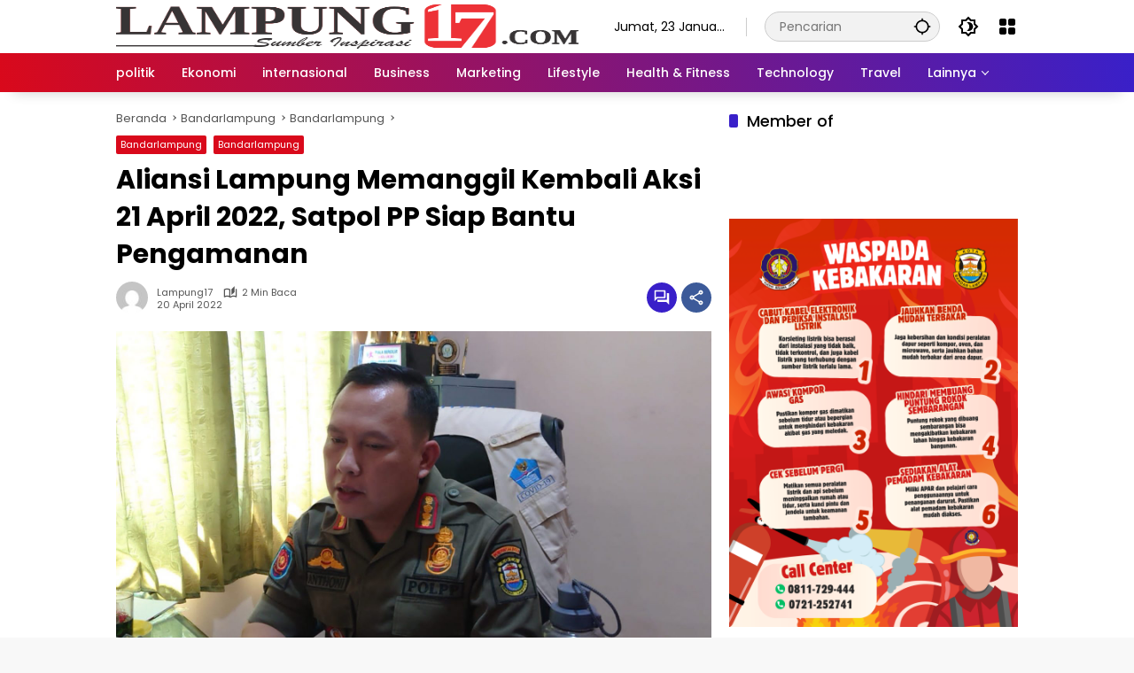

--- FILE ---
content_type: text/html; charset=UTF-8
request_url: https://lampung17.com/aliansi-lampung-memanggil-kembali-aksi-21-april-2022-satpol-pp-siap-bantu-pengamanan/
body_size: 18754
content:
<!doctype html><html lang="id"><head><meta charset="UTF-8"><meta name="viewport" content="width=device-width, initial-scale=1"><link rel="profile" href="https://gmpg.org/xfn/11"><meta name='robots' content='index, follow, max-image-preview:large, max-snippet:-1, max-video-preview:-1' /><title>Aliansi Lampung Memanggil Kembali Aksi 21 April 2022, Satpol PP Siap Bantu Pengamanan -</title><link rel="canonical" href="https://lampung17.com/aliansi-lampung-memanggil-kembali-aksi-21-april-2022-satpol-pp-siap-bantu-pengamanan/" /><meta property="og:locale" content="id_ID" /><meta property="og:type" content="article" /><meta property="og:title" content="Aliansi Lampung Memanggil Kembali Aksi 21 April 2022, Satpol PP Siap Bantu Pengamanan -" /><meta property="og:description" content="BANDARLAMPUNG, LAMPUNG17.COM(SMSI) &#8211; Aliansi Lampung Memanggil (ALM), berencana..." /><meta property="og:url" content="https://lampung17.com/aliansi-lampung-memanggil-kembali-aksi-21-april-2022-satpol-pp-siap-bantu-pengamanan/" /><meta property="article:published_time" content="2022-04-20T09:27:00+00:00" /><meta property="og:image" content="https://lampung17.com/wp-content/uploads/2022/04/WhatsApp-Image-2022-04-20-at-16.15.18.jpeg" /><meta property="og:image:width" content="1599" /><meta property="og:image:height" content="899" /><meta property="og:image:type" content="image/jpeg" /><meta name="author" content="Lampung17" /><meta name="twitter:card" content="summary_large_image" /><meta name="twitter:label1" content="Ditulis oleh" /><meta name="twitter:data1" content="Lampung17" /><meta name="twitter:label2" content="Estimasi waktu membaca" /><meta name="twitter:data2" content="1 menit" /> <script type="application/ld+json" class="yoast-schema-graph">{"@context":"https://schema.org","@graph":[{"@type":"Article","@id":"https://lampung17.com/aliansi-lampung-memanggil-kembali-aksi-21-april-2022-satpol-pp-siap-bantu-pengamanan/#article","isPartOf":{"@id":"https://lampung17.com/aliansi-lampung-memanggil-kembali-aksi-21-april-2022-satpol-pp-siap-bantu-pengamanan/"},"author":{"name":"Lampung17","@id":"https://lampung17.com/#/schema/person/be218c0c92840b6b161e894ec922199e"},"headline":"Aliansi Lampung Memanggil Kembali Aksi 21 April 2022, Satpol PP Siap Bantu Pengamanan","datePublished":"2022-04-20T09:27:00+00:00","mainEntityOfPage":{"@id":"https://lampung17.com/aliansi-lampung-memanggil-kembali-aksi-21-april-2022-satpol-pp-siap-bantu-pengamanan/"},"wordCount":235,"commentCount":0,"publisher":{"@id":"https://lampung17.com/#organization"},"image":{"@id":"https://lampung17.com/aliansi-lampung-memanggil-kembali-aksi-21-april-2022-satpol-pp-siap-bantu-pengamanan/#primaryimage"},"thumbnailUrl":"https://lampung17.com/wp-content/uploads/2022/04/WhatsApp-Image-2022-04-20-at-16.15.18.jpeg","articleSection":["Bandarlampung","Bandarlampung"],"inLanguage":"id","potentialAction":[{"@type":"CommentAction","name":"Comment","target":["https://lampung17.com/aliansi-lampung-memanggil-kembali-aksi-21-april-2022-satpol-pp-siap-bantu-pengamanan/#respond"]}]},{"@type":"WebPage","@id":"https://lampung17.com/aliansi-lampung-memanggil-kembali-aksi-21-april-2022-satpol-pp-siap-bantu-pengamanan/","url":"https://lampung17.com/aliansi-lampung-memanggil-kembali-aksi-21-april-2022-satpol-pp-siap-bantu-pengamanan/","name":"Aliansi Lampung Memanggil Kembali Aksi 21 April 2022, Satpol PP Siap Bantu Pengamanan -","isPartOf":{"@id":"https://lampung17.com/#website"},"primaryImageOfPage":{"@id":"https://lampung17.com/aliansi-lampung-memanggil-kembali-aksi-21-april-2022-satpol-pp-siap-bantu-pengamanan/#primaryimage"},"image":{"@id":"https://lampung17.com/aliansi-lampung-memanggil-kembali-aksi-21-april-2022-satpol-pp-siap-bantu-pengamanan/#primaryimage"},"thumbnailUrl":"https://lampung17.com/wp-content/uploads/2022/04/WhatsApp-Image-2022-04-20-at-16.15.18.jpeg","datePublished":"2022-04-20T09:27:00+00:00","breadcrumb":{"@id":"https://lampung17.com/aliansi-lampung-memanggil-kembali-aksi-21-april-2022-satpol-pp-siap-bantu-pengamanan/#breadcrumb"},"inLanguage":"id","potentialAction":[{"@type":"ReadAction","target":["https://lampung17.com/aliansi-lampung-memanggil-kembali-aksi-21-april-2022-satpol-pp-siap-bantu-pengamanan/"]}]},{"@type":"ImageObject","inLanguage":"id","@id":"https://lampung17.com/aliansi-lampung-memanggil-kembali-aksi-21-april-2022-satpol-pp-siap-bantu-pengamanan/#primaryimage","url":"https://lampung17.com/wp-content/uploads/2022/04/WhatsApp-Image-2022-04-20-at-16.15.18.jpeg","contentUrl":"https://lampung17.com/wp-content/uploads/2022/04/WhatsApp-Image-2022-04-20-at-16.15.18.jpeg","width":1599,"height":899},{"@type":"BreadcrumbList","@id":"https://lampung17.com/aliansi-lampung-memanggil-kembali-aksi-21-april-2022-satpol-pp-siap-bantu-pengamanan/#breadcrumb","itemListElement":[{"@type":"ListItem","position":1,"name":"Beranda","item":"https://lampung17.com/"},{"@type":"ListItem","position":2,"name":"Aliansi Lampung Memanggil Kembali Aksi 21 April 2022, Satpol PP Siap Bantu Pengamanan"}]},{"@type":"WebSite","@id":"https://lampung17.com/#website","url":"https://lampung17.com/","name":"lampung17.com","description":"Menyajikan Informasi Terkini, Ragam dan Akurat","publisher":{"@id":"https://lampung17.com/#organization"},"potentialAction":[{"@type":"SearchAction","target":{"@type":"EntryPoint","urlTemplate":"https://lampung17.com/?s={search_term_string}"},"query-input":{"@type":"PropertyValueSpecification","valueRequired":true,"valueName":"search_term_string"}}],"inLanguage":"id"},{"@type":"Organization","@id":"https://lampung17.com/#organization","name":"lampung17.com","url":"https://lampung17.com/","logo":{"@type":"ImageObject","inLanguage":"id","@id":"https://lampung17.com/#/schema/logo/image/","url":"https://lampung17.com/wp-content/uploads/2025/11/cropped-lgnews.png","contentUrl":"https://lampung17.com/wp-content/uploads/2025/11/cropped-lgnews.png","width":620,"height":123,"caption":"lampung17.com"},"image":{"@id":"https://lampung17.com/#/schema/logo/image/"}},{"@type":"Person","@id":"https://lampung17.com/#/schema/person/be218c0c92840b6b161e894ec922199e","name":"Lampung17","image":{"@type":"ImageObject","inLanguage":"id","@id":"https://lampung17.com/#/schema/person/image/","url":"https://secure.gravatar.com/avatar/fb7b27153dc660275830a4d318a2949078cd8f2eabdf0ddce4f8795af163e8bd?s=96&d=mm&r=g","contentUrl":"https://secure.gravatar.com/avatar/fb7b27153dc660275830a4d318a2949078cd8f2eabdf0ddce4f8795af163e8bd?s=96&d=mm&r=g","caption":"Lampung17"},"url":"https://lampung17.com/author/lmpgwp17/"}]}</script> <link rel='dns-prefetch' href='//www.googletagmanager.com' /><link rel='dns-prefetch' href='//pagead2.googlesyndication.com' /><link rel="alternate" type="application/rss+xml" title=" &raquo; Feed" href="https://lampung17.com/feed/" /><link rel="alternate" type="application/rss+xml" title=" &raquo; Umpan Komentar" href="https://lampung17.com/comments/feed/" /><link rel="alternate" type="application/rss+xml" title=" &raquo; Aliansi Lampung Memanggil Kembali Aksi 21 April 2022, Satpol PP Siap Bantu Pengamanan Umpan Komentar" href="https://lampung17.com/aliansi-lampung-memanggil-kembali-aksi-21-april-2022-satpol-pp-siap-bantu-pengamanan/feed/" /><link rel="alternate" title="oEmbed (JSON)" type="application/json+oembed" href="https://lampung17.com/wp-json/oembed/1.0/embed?url=https%3A%2F%2Flampung17.com%2Faliansi-lampung-memanggil-kembali-aksi-21-april-2022-satpol-pp-siap-bantu-pengamanan%2F" /><link rel="alternate" title="oEmbed (XML)" type="text/xml+oembed" href="https://lampung17.com/wp-json/oembed/1.0/embed?url=https%3A%2F%2Flampung17.com%2Faliansi-lampung-memanggil-kembali-aksi-21-april-2022-satpol-pp-siap-bantu-pengamanan%2F&#038;format=xml" /><style id='wp-img-auto-sizes-contain-inline-css'>img:is([sizes=auto i],[sizes^="auto," i]){contain-intrinsic-size:3000px 1500px}
/*# sourceURL=wp-img-auto-sizes-contain-inline-css */</style><style id='wp-emoji-styles-inline-css'>img.wp-smiley, img.emoji {
		display: inline !important;
		border: none !important;
		box-shadow: none !important;
		height: 1em !important;
		width: 1em !important;
		margin: 0 0.07em !important;
		vertical-align: -0.1em !important;
		background: none !important;
		padding: 0 !important;
	}
/*# sourceURL=wp-emoji-styles-inline-css */</style><link rel='stylesheet' id='contact-form-7-css' href='https://lampung17.com/wp-content/cache/autoptimize/autoptimize_single_64ac31699f5326cb3c76122498b76f66.php?ver=6.1.4' media='all' /><link rel='stylesheet' id='dashicons-css' href='https://lampung17.com/wp-includes/css/dashicons.min.css?ver=6.9' media='all' /><link rel='stylesheet' id='everest-forms-general-css' href='https://lampung17.com/wp-content/cache/autoptimize/autoptimize_single_291459d057213d9ab18129131a87f156.php?ver=3.4.1' media='all' /><link rel='stylesheet' id='jquery-intl-tel-input-css' href='https://lampung17.com/wp-content/cache/autoptimize/autoptimize_single_ba39bddacc7965fc09566271b84074e7.php?ver=3.4.1' media='all' /><link rel='stylesheet' id='wpmedia-fonts-css' href='https://lampung17.com/wp-content/cache/autoptimize/autoptimize_single_4df205efcb6349b111253e0bc5d1a2f5.php?ver=1.1.8' media='all' /><link rel='stylesheet' id='wpmedia-style-css' href='https://lampung17.com/wp-content/cache/autoptimize/autoptimize_single_3497e9354480c2df4d369954544d3190.php?ver=1.1.8' media='all' /><style id='wpmedia-style-inline-css'>h1,h2,h3,h4,h5,h6,.reltitle,.site-title,.gmr-mainmenu ul > li > a,.gmr-secondmenu-dropdown ul > li > a,.gmr-sidemenu ul li a,.gmr-sidemenu .side-textsocial,.heading-text,.gmr-mobilemenu ul li a,#navigationamp ul li a{font-family:Poppins;font-weight:500;}h1 strong,h2 strong,h3 strong,h4 strong,h5 strong,h6 strong{font-weight:700;}.entry-content-single{font-size:16px;}body{font-family:Poppins;--font-reguler:400;--font-bold:700;--background-color:#f8f8f8;--main-color:#000000;--widget-title:#000000;--link-color-body:#000000;--hoverlink-color-body:#d9091b;--border-color:#cccccc;--button-bgcolor:#3920c9;--button-color:#ffffff;--header-bgcolor:#ffffff;--topnav-color:#000000;--topnav-link-color:#000000;--topnav-linkhover-color:#d9091b;--mainmenu-color:#ffffff;--mainmenu-hovercolor:#f1c40f;--content-bgcolor:#ffffff;--content-greycolor:#555555;--greybody-bgcolor:#eeeeee;--footer-bgcolor:#ffffff;--footer-color:#666666;--footer-linkcolor:#212121;--footer-hover-linkcolor:#d9091b;}body,body.dark-theme{--scheme-color:#d9091b;--secondscheme-color:#3920c9;}/* Generate Using Cache */
/*# sourceURL=wpmedia-style-inline-css */</style>
 <script defer src="https://www.googletagmanager.com/gtag/js?id=G-YJBS2XJPW5" id="google_gtagjs-js"></script> <script defer id="google_gtagjs-js-after" src="[data-uri]"></script> <link rel="https://api.w.org/" href="https://lampung17.com/wp-json/" /><link rel="alternate" title="JSON" type="application/json" href="https://lampung17.com/wp-json/wp/v2/posts/8157" /><link rel="EditURI" type="application/rsd+xml" title="RSD" href="https://lampung17.com/xmlrpc.php?rsd" /><meta name="generator" content="WordPress 6.9" /><meta name="generator" content="Everest Forms 3.4.1" /><link rel='shortlink' href='https://lampung17.com/?p=8157' /><meta name="generator" content="Site Kit by Google 1.170.0" /><link rel="pingback" href="https://lampung17.com/xmlrpc.php"><meta name="google-adsense-platform-account" content="ca-host-pub-2644536267352236"><meta name="google-adsense-platform-domain" content="sitekit.withgoogle.com">  <script async src="https://pagead2.googlesyndication.com/pagead/js/adsbygoogle.js?client=ca-pub-9284706140009940&amp;host=ca-host-pub-2644536267352236" crossorigin="anonymous"></script> <link rel="icon" href="https://lampung17.com/wp-content/uploads/2025/11/favicon-l17-60x60.png" sizes="32x32" /><link rel="icon" href="https://lampung17.com/wp-content/uploads/2025/11/favicon-l17-420x420.png" sizes="192x192" /><link rel="apple-touch-icon" href="https://lampung17.com/wp-content/uploads/2025/11/favicon-l17-420x420.png" /><meta name="msapplication-TileImage" content="https://lampung17.com/wp-content/uploads/2025/11/favicon-l17-420x420.png" /><style id="wp-custom-css">img.custom-logo {max-height: 50px !important;width: 100% !important;}</style><style id='global-styles-inline-css'>:root{--wp--preset--aspect-ratio--square: 1;--wp--preset--aspect-ratio--4-3: 4/3;--wp--preset--aspect-ratio--3-4: 3/4;--wp--preset--aspect-ratio--3-2: 3/2;--wp--preset--aspect-ratio--2-3: 2/3;--wp--preset--aspect-ratio--16-9: 16/9;--wp--preset--aspect-ratio--9-16: 9/16;--wp--preset--color--black: #000000;--wp--preset--color--cyan-bluish-gray: #abb8c3;--wp--preset--color--white: #ffffff;--wp--preset--color--pale-pink: #f78da7;--wp--preset--color--vivid-red: #cf2e2e;--wp--preset--color--luminous-vivid-orange: #ff6900;--wp--preset--color--luminous-vivid-amber: #fcb900;--wp--preset--color--light-green-cyan: #7bdcb5;--wp--preset--color--vivid-green-cyan: #00d084;--wp--preset--color--pale-cyan-blue: #8ed1fc;--wp--preset--color--vivid-cyan-blue: #0693e3;--wp--preset--color--vivid-purple: #9b51e0;--wp--preset--gradient--vivid-cyan-blue-to-vivid-purple: linear-gradient(135deg,rgb(6,147,227) 0%,rgb(155,81,224) 100%);--wp--preset--gradient--light-green-cyan-to-vivid-green-cyan: linear-gradient(135deg,rgb(122,220,180) 0%,rgb(0,208,130) 100%);--wp--preset--gradient--luminous-vivid-amber-to-luminous-vivid-orange: linear-gradient(135deg,rgb(252,185,0) 0%,rgb(255,105,0) 100%);--wp--preset--gradient--luminous-vivid-orange-to-vivid-red: linear-gradient(135deg,rgb(255,105,0) 0%,rgb(207,46,46) 100%);--wp--preset--gradient--very-light-gray-to-cyan-bluish-gray: linear-gradient(135deg,rgb(238,238,238) 0%,rgb(169,184,195) 100%);--wp--preset--gradient--cool-to-warm-spectrum: linear-gradient(135deg,rgb(74,234,220) 0%,rgb(151,120,209) 20%,rgb(207,42,186) 40%,rgb(238,44,130) 60%,rgb(251,105,98) 80%,rgb(254,248,76) 100%);--wp--preset--gradient--blush-light-purple: linear-gradient(135deg,rgb(255,206,236) 0%,rgb(152,150,240) 100%);--wp--preset--gradient--blush-bordeaux: linear-gradient(135deg,rgb(254,205,165) 0%,rgb(254,45,45) 50%,rgb(107,0,62) 100%);--wp--preset--gradient--luminous-dusk: linear-gradient(135deg,rgb(255,203,112) 0%,rgb(199,81,192) 50%,rgb(65,88,208) 100%);--wp--preset--gradient--pale-ocean: linear-gradient(135deg,rgb(255,245,203) 0%,rgb(182,227,212) 50%,rgb(51,167,181) 100%);--wp--preset--gradient--electric-grass: linear-gradient(135deg,rgb(202,248,128) 0%,rgb(113,206,126) 100%);--wp--preset--gradient--midnight: linear-gradient(135deg,rgb(2,3,129) 0%,rgb(40,116,252) 100%);--wp--preset--font-size--small: 13px;--wp--preset--font-size--medium: 20px;--wp--preset--font-size--large: 36px;--wp--preset--font-size--x-large: 42px;--wp--preset--spacing--20: 0.44rem;--wp--preset--spacing--30: 0.67rem;--wp--preset--spacing--40: 1rem;--wp--preset--spacing--50: 1.5rem;--wp--preset--spacing--60: 2.25rem;--wp--preset--spacing--70: 3.38rem;--wp--preset--spacing--80: 5.06rem;--wp--preset--shadow--natural: 6px 6px 9px rgba(0, 0, 0, 0.2);--wp--preset--shadow--deep: 12px 12px 50px rgba(0, 0, 0, 0.4);--wp--preset--shadow--sharp: 6px 6px 0px rgba(0, 0, 0, 0.2);--wp--preset--shadow--outlined: 6px 6px 0px -3px rgb(255, 255, 255), 6px 6px rgb(0, 0, 0);--wp--preset--shadow--crisp: 6px 6px 0px rgb(0, 0, 0);}:where(.is-layout-flex){gap: 0.5em;}:where(.is-layout-grid){gap: 0.5em;}body .is-layout-flex{display: flex;}.is-layout-flex{flex-wrap: wrap;align-items: center;}.is-layout-flex > :is(*, div){margin: 0;}body .is-layout-grid{display: grid;}.is-layout-grid > :is(*, div){margin: 0;}:where(.wp-block-columns.is-layout-flex){gap: 2em;}:where(.wp-block-columns.is-layout-grid){gap: 2em;}:where(.wp-block-post-template.is-layout-flex){gap: 1.25em;}:where(.wp-block-post-template.is-layout-grid){gap: 1.25em;}.has-black-color{color: var(--wp--preset--color--black) !important;}.has-cyan-bluish-gray-color{color: var(--wp--preset--color--cyan-bluish-gray) !important;}.has-white-color{color: var(--wp--preset--color--white) !important;}.has-pale-pink-color{color: var(--wp--preset--color--pale-pink) !important;}.has-vivid-red-color{color: var(--wp--preset--color--vivid-red) !important;}.has-luminous-vivid-orange-color{color: var(--wp--preset--color--luminous-vivid-orange) !important;}.has-luminous-vivid-amber-color{color: var(--wp--preset--color--luminous-vivid-amber) !important;}.has-light-green-cyan-color{color: var(--wp--preset--color--light-green-cyan) !important;}.has-vivid-green-cyan-color{color: var(--wp--preset--color--vivid-green-cyan) !important;}.has-pale-cyan-blue-color{color: var(--wp--preset--color--pale-cyan-blue) !important;}.has-vivid-cyan-blue-color{color: var(--wp--preset--color--vivid-cyan-blue) !important;}.has-vivid-purple-color{color: var(--wp--preset--color--vivid-purple) !important;}.has-black-background-color{background-color: var(--wp--preset--color--black) !important;}.has-cyan-bluish-gray-background-color{background-color: var(--wp--preset--color--cyan-bluish-gray) !important;}.has-white-background-color{background-color: var(--wp--preset--color--white) !important;}.has-pale-pink-background-color{background-color: var(--wp--preset--color--pale-pink) !important;}.has-vivid-red-background-color{background-color: var(--wp--preset--color--vivid-red) !important;}.has-luminous-vivid-orange-background-color{background-color: var(--wp--preset--color--luminous-vivid-orange) !important;}.has-luminous-vivid-amber-background-color{background-color: var(--wp--preset--color--luminous-vivid-amber) !important;}.has-light-green-cyan-background-color{background-color: var(--wp--preset--color--light-green-cyan) !important;}.has-vivid-green-cyan-background-color{background-color: var(--wp--preset--color--vivid-green-cyan) !important;}.has-pale-cyan-blue-background-color{background-color: var(--wp--preset--color--pale-cyan-blue) !important;}.has-vivid-cyan-blue-background-color{background-color: var(--wp--preset--color--vivid-cyan-blue) !important;}.has-vivid-purple-background-color{background-color: var(--wp--preset--color--vivid-purple) !important;}.has-black-border-color{border-color: var(--wp--preset--color--black) !important;}.has-cyan-bluish-gray-border-color{border-color: var(--wp--preset--color--cyan-bluish-gray) !important;}.has-white-border-color{border-color: var(--wp--preset--color--white) !important;}.has-pale-pink-border-color{border-color: var(--wp--preset--color--pale-pink) !important;}.has-vivid-red-border-color{border-color: var(--wp--preset--color--vivid-red) !important;}.has-luminous-vivid-orange-border-color{border-color: var(--wp--preset--color--luminous-vivid-orange) !important;}.has-luminous-vivid-amber-border-color{border-color: var(--wp--preset--color--luminous-vivid-amber) !important;}.has-light-green-cyan-border-color{border-color: var(--wp--preset--color--light-green-cyan) !important;}.has-vivid-green-cyan-border-color{border-color: var(--wp--preset--color--vivid-green-cyan) !important;}.has-pale-cyan-blue-border-color{border-color: var(--wp--preset--color--pale-cyan-blue) !important;}.has-vivid-cyan-blue-border-color{border-color: var(--wp--preset--color--vivid-cyan-blue) !important;}.has-vivid-purple-border-color{border-color: var(--wp--preset--color--vivid-purple) !important;}.has-vivid-cyan-blue-to-vivid-purple-gradient-background{background: var(--wp--preset--gradient--vivid-cyan-blue-to-vivid-purple) !important;}.has-light-green-cyan-to-vivid-green-cyan-gradient-background{background: var(--wp--preset--gradient--light-green-cyan-to-vivid-green-cyan) !important;}.has-luminous-vivid-amber-to-luminous-vivid-orange-gradient-background{background: var(--wp--preset--gradient--luminous-vivid-amber-to-luminous-vivid-orange) !important;}.has-luminous-vivid-orange-to-vivid-red-gradient-background{background: var(--wp--preset--gradient--luminous-vivid-orange-to-vivid-red) !important;}.has-very-light-gray-to-cyan-bluish-gray-gradient-background{background: var(--wp--preset--gradient--very-light-gray-to-cyan-bluish-gray) !important;}.has-cool-to-warm-spectrum-gradient-background{background: var(--wp--preset--gradient--cool-to-warm-spectrum) !important;}.has-blush-light-purple-gradient-background{background: var(--wp--preset--gradient--blush-light-purple) !important;}.has-blush-bordeaux-gradient-background{background: var(--wp--preset--gradient--blush-bordeaux) !important;}.has-luminous-dusk-gradient-background{background: var(--wp--preset--gradient--luminous-dusk) !important;}.has-pale-ocean-gradient-background{background: var(--wp--preset--gradient--pale-ocean) !important;}.has-electric-grass-gradient-background{background: var(--wp--preset--gradient--electric-grass) !important;}.has-midnight-gradient-background{background: var(--wp--preset--gradient--midnight) !important;}.has-small-font-size{font-size: var(--wp--preset--font-size--small) !important;}.has-medium-font-size{font-size: var(--wp--preset--font-size--medium) !important;}.has-large-font-size{font-size: var(--wp--preset--font-size--large) !important;}.has-x-large-font-size{font-size: var(--wp--preset--font-size--x-large) !important;}
/*# sourceURL=global-styles-inline-css */</style></head><body class="wp-singular post-template-default single single-post postid-8157 single-format-standard wp-custom-logo wp-embed-responsive wp-theme-wpmedia everest-forms-no-js idtheme kentooz"> <a class="skip-link screen-reader-text" href="#primary">Langsung ke konten</a><div id="page" class="site"><div id="topnavwrap" class="gmr-topnavwrap clearfix"><div class="container"><header id="masthead" class="list-flex site-header"><div class="row-flex gmr-navleft"><div class="site-branding"><div class="gmr-logo"><a class="custom-logo-link" href="https://lampung17.com/" title="" rel="home"><img class="custom-logo" src="https://lampung17.com/wp-content/uploads/2025/11/cropped-cropped-cropped-cropped-lgnews.png" width="620" height="122" alt="" loading="lazy" /></a></div></div></div><div class="row-flex gmr-navright"> <span class="gmr-top-date" data-lang="id"></span><div class="gmr-search desktop-only"><form method="get" class="gmr-searchform searchform" action="https://lampung17.com/"> <input type="text" name="s" id="s" placeholder="Pencarian" /> <input type="hidden" name="post_type[]" value="post" /> <button type="submit" role="button" class="gmr-search-submit gmr-search-icon" aria-label="Kirim"> <svg xmlns="http://www.w3.org/2000/svg" height="24px" viewBox="0 0 24 24" width="24px" fill="currentColor"><path d="M0 0h24v24H0V0z" fill="none"/><path d="M20.94 11c-.46-4.17-3.77-7.48-7.94-7.94V1h-2v2.06C6.83 3.52 3.52 6.83 3.06 11H1v2h2.06c.46 4.17 3.77 7.48 7.94 7.94V23h2v-2.06c4.17-.46 7.48-3.77 7.94-7.94H23v-2h-2.06zM12 19c-3.87 0-7-3.13-7-7s3.13-7 7-7 7 3.13 7 7-3.13 7-7 7z"/></svg> </button></form></div><button role="button" class="darkmode-button topnav-button" aria-label="Mode Gelap"><svg xmlns="http://www.w3.org/2000/svg" height="24px" viewBox="0 0 24 24" width="24px" fill="currentColor"><path d="M0 0h24v24H0V0z" fill="none"/><path d="M20 8.69V4h-4.69L12 .69 8.69 4H4v4.69L.69 12 4 15.31V20h4.69L12 23.31 15.31 20H20v-4.69L23.31 12 20 8.69zm-2 5.79V18h-3.52L12 20.48 9.52 18H6v-3.52L3.52 12 6 9.52V6h3.52L12 3.52 14.48 6H18v3.52L20.48 12 18 14.48zM12.29 7c-.74 0-1.45.17-2.08.46 1.72.79 2.92 2.53 2.92 4.54s-1.2 3.75-2.92 4.54c.63.29 1.34.46 2.08.46 2.76 0 5-2.24 5-5s-2.24-5-5-5z"/></svg></button><div class="gmr-menugrid-btn gmrclick-container"><button id="menugrid-button" class="topnav-button gmrbtnclick" aria-label="Buka Menu"><svg xmlns="http://www.w3.org/2000/svg" enable-background="new 0 0 24 24" height="24px" viewBox="0 0 24 24" width="24px" fill="currentColor"><g><rect fill="none" height="24" width="24"/></g><g><g><path d="M5,11h4c1.1,0,2-0.9,2-2V5c0-1.1-0.9-2-2-2H5C3.9,3,3,3.9,3,5v4C3,10.1,3.9,11,5,11z"/><path d="M5,21h4c1.1,0,2-0.9,2-2v-4c0-1.1-0.9-2-2-2H5c-1.1,0-2,0.9-2,2v4C3,20.1,3.9,21,5,21z"/><path d="M13,5v4c0,1.1,0.9,2,2,2h4c1.1,0,2-0.9,2-2V5c0-1.1-0.9-2-2-2h-4C13.9,3,13,3.9,13,5z"/><path d="M15,21h4c1.1,0,2-0.9,2-2v-4c0-1.1-0.9-2-2-2h-4c-1.1,0-2,0.9-2,2v4C13,20.1,13.9,21,15,21z"/></g></g></svg></button><div id="dropdown-container" class="gmr-secondmenu-dropdown gmr-dropdown"><ul id="secondary-menu" class="menu"><li id="menu-item-15738" class="menu-item menu-item-type-post_type menu-item-object-page menu-item-15738"><a href="https://lampung17.com/berita/">Terbaru</a></li><li id="menu-item-15734" class="menu-item menu-item-type-taxonomy menu-item-object-post_tag menu-item-15734"><a href="https://lampung17.com/tag/editor-pick/">Pilihan Editor</a></li><li id="menu-item-15735" class="menu-item menu-item-type-taxonomy menu-item-object-post_tag menu-item-15735"><a href="https://lampung17.com/tag/headline/">Headline</a></li><li id="menu-item-15736" class="menu-item menu-item-type-taxonomy menu-item-object-category menu-item-15736"><a href="https://lampung17.com/category/inspirasi/">Inspirasi</a></li><li id="menu-item-6338" class="menu-item menu-item-type-taxonomy menu-item-object-category menu-item-6338"><a href="https://lampung17.com/category/branding/">Branding</a></li><li id="menu-item-15737" class="menu-item menu-item-type-taxonomy menu-item-object-category menu-item-15737"><a href="https://lampung17.com/category/seo/">SEO</a></li></ul></div></div><button id="gmr-responsive-menu" role="button" class="mobile-only" aria-label="Menu" data-target="#gmr-sidemenu-id" data-toggle="onoffcanvas" aria-expanded="false" rel="nofollow"><svg xmlns="http://www.w3.org/2000/svg" width="24" height="24" viewBox="0 0 24 24"><path fill="currentColor" d="m19.31 18.9l3.08 3.1L21 23.39l-3.12-3.07c-.69.43-1.51.68-2.38.68c-2.5 0-4.5-2-4.5-4.5s2-4.5 4.5-4.5s4.5 2 4.5 4.5c0 .88-.25 1.71-.69 2.4m-3.81.1a2.5 2.5 0 0 0 0-5a2.5 2.5 0 0 0 0 5M21 4v2H3V4h18M3 16v-2h6v2H3m0-5V9h18v2h-2.03c-1.01-.63-2.2-1-3.47-1s-2.46.37-3.47 1H3Z"/></svg></button></div></header></div><nav id="main-nav" class="main-navigation gmr-mainmenu"><div class="container"><ul id="primary-menu" class="menu"><li id="menu-item-15730" class="menu-item menu-item-type-taxonomy menu-item-object-category menu-item-15730"><a href="https://lampung17.com/category/politik/" data-desciption="Berita mengenai sistem pemerintahan, kebijakan, pemilu, dan dinamika politik dalam negeri maupun internasional."><span>politik</span></a></li><li id="menu-item-15732" class="menu-item menu-item-type-taxonomy menu-item-object-category menu-item-15732"><a href="https://lampung17.com/category/ekonomi/" data-desciption="Dapatkan informasi tentang perekonomian, pasar, investasi, dan perkembangan sektor bisnis."><span>Ekonomi</span></a></li><li id="menu-item-15733" class="menu-item menu-item-type-taxonomy menu-item-object-category menu-item-15733"><a href="https://lampung17.com/category/internasional/" data-desciption="Informasi yang membahas hubungan antarnegara, diplomasi, dan isu global yang mempengaruhi banyak negara."><span>internasional</span></a></li><li id="menu-item-6010" class="menu-item menu-item-type-taxonomy menu-item-object-category menu-item-6010"><a href="https://lampung17.com/category/business/"><span>Business</span></a></li><li id="menu-item-6014" class="menu-item menu-item-type-taxonomy menu-item-object-category menu-item-6014"><a href="https://lampung17.com/category/marketing/"><span>Marketing</span></a></li><li id="menu-item-15725" class="menu-item menu-item-type-taxonomy menu-item-object-category menu-item-15725"><a href="https://lampung17.com/category/lifestyle/"><span>Lifestyle</span></a></li><li id="menu-item-15726" class="menu-item menu-item-type-taxonomy menu-item-object-category menu-item-15726"><a href="https://lampung17.com/category/health-fitness/"><span>Health &amp; Fitness</span></a></li><li id="menu-item-6012" class="menu-item menu-item-type-taxonomy menu-item-object-category menu-item-6012"><a href="https://lampung17.com/category/technology/"><span>Technology</span></a></li><li id="menu-item-15714" class="menu-item menu-item-type-taxonomy menu-item-object-category menu-item-15714"><a href="https://lampung17.com/category/travel/"><span>Travel</span></a></li><li id="menu-item-6083" class="menu-item menu-item-type-custom menu-item-object-custom menu-item-has-children menu-item-6083"><a href="#"><span>Lainnya</span></a><ul class="sub-menu"><li id="menu-item-15731" class="menu-item menu-item-type-taxonomy menu-item-object-category menu-item-15731"><a href="https://lampung17.com/category/transportasi/" data-desciption="Informasi tentang perkembangan moda transportasi, mulai dari jalan raya, transportasi umum, hingga teknologi transportasi masa depan."><span>Transportasi</span></a></li><li id="menu-item-15729" class="menu-item menu-item-type-taxonomy menu-item-object-category menu-item-15729"><a href="https://lampung17.com/category/infrastruktur/" data-desciption="Informasi pembangunan dan pengembangan fasilitas fisik yang mendukung aktivitas masyarakat, seperti jalan, jembatan, dan energi."><span>Infrastruktur</span></a></li><li id="menu-item-6100" class="menu-item menu-item-type-taxonomy menu-item-object-category menu-item-6100"><a href="https://lampung17.com/category/inspirasi/"><span>Inspirasi</span></a></li><li id="menu-item-15727" class="menu-item menu-item-type-taxonomy menu-item-object-category menu-item-15727"><a href="https://lampung17.com/category/branding/"><span>Branding</span></a></li><li id="menu-item-15728" class="menu-item menu-item-type-taxonomy menu-item-object-category menu-item-15728"><a href="https://lampung17.com/category/seo/"><span>SEO</span></a></li></ul></li></ul></div></nav></div><div id="content" class="gmr-content"><div class="container"><div class="row"><main id="primary" class="site-main col-md-8"><article id="post-8157" class="post type-post hentry content-single"><div class="breadcrumbs" itemscope itemtype="https://schema.org/BreadcrumbList"> <span class="first-cl" itemprop="itemListElement" itemscope itemtype="https://schema.org/ListItem"> <a itemscope itemtype="https://schema.org/WebPage" itemprop="item" itemid="https://lampung17.com/" href="https://lampung17.com/"><span itemprop="name">Beranda</span></a> <span itemprop="position" content="1"></span> </span> <span class="separator"></span> <span class="0-cl" itemprop="itemListElement" itemscope itemtype="http://schema.org/ListItem"> <a itemscope itemtype="https://schema.org/WebPage" itemprop="item" itemid="https://lampung17.com/category/bandarlampung/" href="https://lampung17.com/category/bandarlampung/"><span itemprop="name">Bandarlampung</span></a> <span itemprop="position" content="2"></span> </span> <span class="separator"></span> <span class="1-cl" itemprop="itemListElement" itemscope itemtype="http://schema.org/ListItem"> <a itemscope itemtype="https://schema.org/WebPage" itemprop="item" itemid="https://lampung17.com/category/bandarlampung/bandarlampung-bandarlampung/" href="https://lampung17.com/category/bandarlampung/bandarlampung-bandarlampung/"><span itemprop="name">Bandarlampung</span></a> <span itemprop="position" content="3"></span> </span> <span class="separator"></span> <span class="last-cl" itemscope itemtype="https://schema.org/ListItem"> <span itemprop="name">Aliansi Lampung Memanggil Kembali Aksi 21 April 2022, Satpol PP Siap Bantu Pengamanan</span> <span itemprop="position" content="4"></span> </span></div><header class="entry-header entry-header-single"> <span class="cat-links-content"><a href="https://lampung17.com/category/bandarlampung/" title="Lihat semua posts di Bandarlampung">Bandarlampung</a><a href="https://lampung17.com/category/bandarlampung/bandarlampung-bandarlampung/" title="Lihat semua posts di Bandarlampung">Bandarlampung</a></span><h1 class="entry-title"><strong>Aliansi Lampung Memanggil Kembali Aksi 21 April 2022, Satpol PP Siap Bantu Pengamanan</strong></h1><div class="list-flex clearfix"><div class="gmr-gravatar-metasingle"><a class="url" href="https://lampung17.com/author/lmpgwp17/" title="Permalink ke: Lampung17"><img alt='' src='https://secure.gravatar.com/avatar/fb7b27153dc660275830a4d318a2949078cd8f2eabdf0ddce4f8795af163e8bd?s=40&#038;d=mm&#038;r=g' srcset='https://secure.gravatar.com/avatar/fb7b27153dc660275830a4d318a2949078cd8f2eabdf0ddce4f8795af163e8bd?s=80&#038;d=mm&#038;r=g 2x' class='avatar avatar-40 photo img-cicle' height='40' width='40' decoding='async'/></a></div><div class="gmr-content-metasingle"><div class="meta-content"><span class="author vcard"><a class="url fn n" href="https://lampung17.com/author/lmpgwp17/" title="Lampung17">Lampung17</a></span><span class="count-text"><svg xmlns="http://www.w3.org/2000/svg" enable-background="new 0 0 24 24" height="24px" viewBox="0 0 24 24" width="24px" fill="currentColor"><g><rect fill="none" height="24" width="24" x="0"/></g><g><path d="M22.47,5.2C22,4.96,21.51,4.76,21,4.59v12.03C19.86,16.21,18.69,16,17.5,16c-1.9,0-3.78,0.54-5.5,1.58V5.48 C10.38,4.55,8.51,4,6.5,4C4.71,4,3.02,4.44,1.53,5.2C1.2,5.36,1,5.71,1,6.08v12.08c0,0.58,0.47,0.99,1,0.99 c0.16,0,0.32-0.04,0.48-0.12C3.69,18.4,5.05,18,6.5,18c2.07,0,3.98,0.82,5.5,2c1.52-1.18,3.43-2,5.5-2c1.45,0,2.81,0.4,4.02,1.04 c0.16,0.08,0.32,0.12,0.48,0.12c0.52,0,1-0.41,1-0.99V6.08C23,5.71,22.8,5.36,22.47,5.2z M10,16.62C8.86,16.21,7.69,16,6.5,16 c-1.19,0-2.36,0.21-3.5,0.62V6.71C4.11,6.24,5.28,6,6.5,6C7.7,6,8.89,6.25,10,6.72V16.62z M19,0.5l-5,5V15l5-4.5V0.5z"/></g></svg><span class="in-count-text">2 min baca</span></span></div><div class="meta-content"><span class="posted-on"><time class="entry-date published updated" datetime="2022-04-20T09:27:00+07:00">20 April 2022</time></span></div></div><div class="gmr-content-share list-right"><div class="gmr-iconnotif"><a href="https://lampung17.com/aliansi-lampung-memanggil-kembali-aksi-21-april-2022-satpol-pp-siap-bantu-pengamanan/#respond"><svg xmlns="http://www.w3.org/2000/svg" height="24px" viewBox="0 0 24 24" width="24px" fill="currentColor"><path d="M0 0h24v24H0V0z" fill="none"/><path d="M15 4v7H5.17L4 12.17V4h11m1-2H3c-.55 0-1 .45-1 1v14l4-4h10c.55 0 1-.45 1-1V3c0-.55-.45-1-1-1zm5 4h-2v9H6v2c0 .55.45 1 1 1h11l4 4V7c0-.55-.45-1-1-1z"/></svg></a></div><button id="share-modal" data-modal="gmr-popupwrap" aria-label="Bagikan"><svg xmlns="http://www.w3.org/2000/svg" height="24px" viewBox="0 0 24 24" width="24px" fill="currentColor"><path d="M0 0h24v24H0V0z" fill="none"/><path d="M18 16.08c-.76 0-1.44.3-1.96.77L8.91 12.7c.05-.23.09-.46.09-.7s-.04-.47-.09-.7l7.05-4.11c.54.5 1.25.81 2.04.81 1.66 0 3-1.34 3-3s-1.34-3-3-3-3 1.34-3 3c0 .24.04.47.09.7L8.04 9.81C7.5 9.31 6.79 9 6 9c-1.66 0-3 1.34-3 3s1.34 3 3 3c.79 0 1.5-.31 2.04-.81l7.12 4.16c-.05.21-.08.43-.08.65 0 1.61 1.31 2.92 2.92 2.92s2.92-1.31 2.92-2.92c0-1.61-1.31-2.92-2.92-2.92zM18 4c.55 0 1 .45 1 1s-.45 1-1 1-1-.45-1-1 .45-1 1-1zM6 13c-.55 0-1-.45-1-1s.45-1 1-1 1 .45 1 1-.45 1-1 1zm12 7.02c-.55 0-1-.45-1-1s.45-1 1-1 1 .45 1 1-.45 1-1 1z"/></svg></button><div id="gmr-popupwrap" class="gmr-share-popup"><div class="gmr-modalbg close-modal"></div><div class="gmr-in-popup clearfix"><span class="idt-xclose close-modal">&times;</span><h4 class="main-textshare">Aliansi Lampung Memanggil Kembali Aksi 21 April 2022, Satpol PP Siap Bantu Pengamanan</h4><div class="content-share"><div class="second-textshare">Sebarkan artikel ini</div><ul class="gmr-socialicon-share"><li class="facebook"><a href="https://www.facebook.com/sharer/sharer.php?u=https%3A%2F%2Flampung17.com%2Faliansi-lampung-memanggil-kembali-aksi-21-april-2022-satpol-pp-siap-bantu-pengamanan%2F" target="_blank" rel="nofollow" data-title="Facebook" title="Facebook"><svg xmlns="http://www.w3.org/2000/svg" width="0.63em" height="1em" viewBox="0 0 320 512"><path fill="currentColor" d="m279.14 288l14.22-92.66h-88.91v-60.13c0-25.35 12.42-50.06 52.24-50.06h40.42V6.26S260.43 0 225.36 0c-73.22 0-121.08 44.38-121.08 124.72v70.62H22.89V288h81.39v224h100.17V288z"/></svg></a></li><li class="twitter"><a href="https://twitter.com/intent/tweet?url=https%3A%2F%2Flampung17.com%2Faliansi-lampung-memanggil-kembali-aksi-21-april-2022-satpol-pp-siap-bantu-pengamanan%2F&amp;text=Aliansi%20Lampung%20Memanggil%20Kembali%20Aksi%2021%20April%202022%2C%20Satpol%20PP%20Siap%20Bantu%20Pengamanan" target="_blank" rel="nofollow" data-title="Twitter" title="Twitter"><svg xmlns="http://www.w3.org/2000/svg" width="24" height="24" viewBox="0 0 24 24"><path fill="currentColor" d="M18.205 2.25h3.308l-7.227 8.26l8.502 11.24H16.13l-5.214-6.817L4.95 21.75H1.64l7.73-8.835L1.215 2.25H8.04l4.713 6.231l5.45-6.231Zm-1.161 17.52h1.833L7.045 4.126H5.078L17.044 19.77Z"/></svg></a></li><li class="telegram"><a href="https://t.me/share/url?url=https%3A%2F%2Flampung17.com%2Faliansi-lampung-memanggil-kembali-aksi-21-april-2022-satpol-pp-siap-bantu-pengamanan%2F&amp;text=Aliansi%20Lampung%20Memanggil%20Kembali%20Aksi%2021%20April%202022%2C%20Satpol%20PP%20Siap%20Bantu%20Pengamanan" target="_blank" rel="nofollow" data-title="Telegram" title="Telegram"><svg xmlns="http://www.w3.org/2000/svg" width="0.88em" height="1em" viewBox="0 0 448 512"><path fill="currentColor" d="m446.7 98.6l-67.6 318.8c-5.1 22.5-18.4 28.1-37.3 17.5l-103-75.9l-49.7 47.8c-5.5 5.5-10.1 10.1-20.7 10.1l7.4-104.9l190.9-172.5c8.3-7.4-1.8-11.5-12.9-4.1L117.8 284L16.2 252.2c-22.1-6.9-22.5-22.1 4.6-32.7L418.2 66.4c18.4-6.9 34.5 4.1 28.5 32.2z"/></svg></a></li><li class="pinterest"><a href="https://pinterest.com/pin/create/button/?url=https%3A%2F%2Flampung17.com%2Faliansi-lampung-memanggil-kembali-aksi-21-april-2022-satpol-pp-siap-bantu-pengamanan%2F&amp;desciption=Aliansi%20Lampung%20Memanggil%20Kembali%20Aksi%2021%20April%202022%2C%20Satpol%20PP%20Siap%20Bantu%20Pengamanan&amp;media=https%3A%2F%2Flampung17.com%2Fwp-content%2Fuploads%2F2022%2F04%2FWhatsApp-Image-2022-04-20-at-16.15.18.jpeg" target="_blank" rel="nofollow" data-title="Pin" title="Pin"><svg xmlns="http://www.w3.org/2000/svg" width="24" height="24" viewBox="-4.5 -2 24 24"><path fill="currentColor" d="M6.17 13.097c-.506 2.726-1.122 5.34-2.95 6.705c-.563-4.12.829-7.215 1.475-10.5c-1.102-1.91.133-5.755 2.457-4.808c2.86 1.166-2.477 7.102 1.106 7.844c3.741.774 5.269-6.683 2.949-9.109C7.855-.272 1.45 3.15 2.238 8.163c.192 1.226 1.421 1.598.491 3.29C.584 10.962-.056 9.22.027 6.897C.159 3.097 3.344.435 6.538.067c4.04-.466 7.831 1.527 8.354 5.44c.59 4.416-1.823 9.2-6.142 8.855c-1.171-.093-1.663-.69-2.58-1.265z"/></svg></a></li><li class="whatsapp"><a href="https://api.whatsapp.com/send?text=Aliansi%20Lampung%20Memanggil%20Kembali%20Aksi%2021%20April%202022%2C%20Satpol%20PP%20Siap%20Bantu%20Pengamanan https%3A%2F%2Flampung17.com%2Faliansi-lampung-memanggil-kembali-aksi-21-april-2022-satpol-pp-siap-bantu-pengamanan%2F" target="_blank" rel="nofollow" data-title="WhatsApp" title="WhatsApp"><svg xmlns="http://www.w3.org/2000/svg" width="0.88em" height="1em" viewBox="0 0 448 512"><path fill="currentColor" d="M380.9 97.1C339 55.1 283.2 32 223.9 32c-122.4 0-222 99.6-222 222c0 39.1 10.2 77.3 29.6 111L0 480l117.7-30.9c32.4 17.7 68.9 27 106.1 27h.1c122.3 0 224.1-99.6 224.1-222c0-59.3-25.2-115-67.1-157zm-157 341.6c-33.2 0-65.7-8.9-94-25.7l-6.7-4l-69.8 18.3L72 359.2l-4.4-7c-18.5-29.4-28.2-63.3-28.2-98.2c0-101.7 82.8-184.5 184.6-184.5c49.3 0 95.6 19.2 130.4 54.1c34.8 34.9 56.2 81.2 56.1 130.5c0 101.8-84.9 184.6-186.6 184.6zm101.2-138.2c-5.5-2.8-32.8-16.2-37.9-18c-5.1-1.9-8.8-2.8-12.5 2.8c-3.7 5.6-14.3 18-17.6 21.8c-3.2 3.7-6.5 4.2-12 1.4c-32.6-16.3-54-29.1-75.5-66c-5.7-9.8 5.7-9.1 16.3-30.3c1.8-3.7.9-6.9-.5-9.7c-1.4-2.8-12.5-30.1-17.1-41.2c-4.5-10.8-9.1-9.3-12.5-9.5c-3.2-.2-6.9-.2-10.6-.2c-3.7 0-9.7 1.4-14.8 6.9c-5.1 5.6-19.4 19-19.4 46.3c0 27.3 19.9 53.7 22.6 57.4c2.8 3.7 39.1 59.7 94.8 83.8c35.2 15.2 49 16.5 66.6 13.9c10.7-1.6 32.8-13.4 37.4-26.4c4.6-13 4.6-24.1 3.2-26.4c-1.3-2.5-5-3.9-10.5-6.6z"/></svg></a></li></ul></div></div></div></div></div></header><figure class="post-thumbnail gmr-thumbnail-single"> <img width="1599" height="899" src="https://lampung17.com/wp-content/uploads/2022/04/WhatsApp-Image-2022-04-20-at-16.15.18.jpeg" class="attachment-post-thumbnail size-post-thumbnail wp-post-image" alt="" decoding="async" fetchpriority="high" srcset="https://lampung17.com/wp-content/uploads/2022/04/WhatsApp-Image-2022-04-20-at-16.15.18.jpeg 1599w, https://lampung17.com/wp-content/uploads/2022/04/WhatsApp-Image-2022-04-20-at-16.15.18-200x112.jpeg 200w, https://lampung17.com/wp-content/uploads/2022/04/WhatsApp-Image-2022-04-20-at-16.15.18-300x170.jpeg 300w, https://lampung17.com/wp-content/uploads/2022/04/WhatsApp-Image-2022-04-20-at-16.15.18-768x432.jpeg 768w, https://lampung17.com/wp-content/uploads/2022/04/WhatsApp-Image-2022-04-20-at-16.15.18-1536x864.jpeg 1536w" sizes="(max-width: 1599px) 100vw, 1599px" /></figure><div class="single-wrap"><div class="entry-content entry-content-single clearfix"><p>BANDARLAMPUNG, LAMPUNG17.COM(SMSI) &#8211; Aliansi Lampung Memanggil (ALM), berencana menggelar aksi kembali pada 21 April mendatang. Hal tersebut karena Gubernur Lampung, Arinal Djunaidi dinilai ingkar janji dalam merealisasikan tuntutan massa aksi pada 13 April lalu.</p><p>Menanggapi hal tersebut, Plt Kepala Satpol PP Bandar Lampung, Anthoni Irawan Mengatakan, siap untuk membantu mengamankan aksi. pihaknya siap untuk menurunkan sejumlah personel ke beberapa titik aksi.</p><p>&#8220;Saat ini kita masih menunggu informasi lebih lanjut dari Polresta Bandar Lampung, karena proses perijinan nya kan belum diberikan di Polresta,&#8221; Kata Anthoni, Rabu (20/4/2022)</p><p>Ia Menambahkan,Menurutnya untuk atribut aksi seperti banner yang terpasang di jembatan penyeberangan orang (JPO) akan segera ditertibkan, karena menganggu keindahan kota.</p><p>&#8220;Imbauan kita terhadap mahasiswa saat melakukan aksi tetap menggunakan protokol kesehatan. Jangan sampai merusak bulan suci ini dengan minum di lokasi aksi,&#8221; Ungkapnya.</p><p>Diketahui, Aliansi Lampung Memanggil mengajak semua pihak untuk kembali turun ke jalan untuk menagih janji Gubernur Lampung dan Ketua Dewan.</p><p>Di mana, saat aksi Kamis lalu, ada tujuh tuntutan massa aksi yang disepakati akan ditindaklanjuti dalam waktu 2&#215;24 jam. Namun tidak direalisasikan oleh Gubernur Lampung, Arinal Djunaidi.</p><p>Tujuh tuntutan tersebut adalah, menolak kenaikan harga BBM dan Indonesia krisis energi, menjamin stabilitas harga kebutuhan pokok, mewujudkan reforma agraria sejati dan cabut UU Cipta Kerja, Mempermudah akses kesehatan untuk seluruh rakyat Indonesia, mewujudkan pendidikan gratis ilmiah dan demokratis, hentikan kriminalisasi dan represifitas terhadap gerakan rakyat. (Asma)</p><footer class="entry-footer entry-footer-single"><div class="gmr-nextposts-button"> <a href="https://lampung17.com/mantan-napi-teroris-mulai-membaur-ke-masyarakat-bagikan-takjil-hingga-sembako/" class="nextposts-content-link" title="Mantan Napi Teroris, Mulai Membaur ke Masyarakat Bagikan Takjil Hingga Sembako"><div class="post-thumbnail"> <img width="60" height="60" src="https://lampung17.com/wp-content/uploads/2022/04/IMG-20220420-WA0072-60x60.jpg" class="attachment-thumbnail size-thumbnail wp-post-image" alt="" decoding="async" /></div><div class="nextposts-content"><div class="recent-title">Mantan Napi Teroris, Mulai Membaur ke Masyarakat Bagikan Takjil Hingga Sembako</div></div><div class="nextposts-icon"> <svg xmlns="http://www.w3.org/2000/svg" enable-background="new 0 0 24 24" height="24px" viewBox="0 0 24 24" width="24px" fill="currentColor"><g><path d="M0,0h24v24H0V0z" fill="none"/></g><g><polygon points="6.23,20.23 8,22 18,12 8,2 6.23,3.77 14.46,12"/></g></svg></div> </a></div></footer></div></div><div class="list-flex"><div class="gmr-iconnotif"><a href="https://lampung17.com/aliansi-lampung-memanggil-kembali-aksi-21-april-2022-satpol-pp-siap-bantu-pengamanan/#respond"><svg xmlns="http://www.w3.org/2000/svg" height="24px" viewBox="0 0 24 24" width="24px" fill="currentColor"><path d="M0 0h24v24H0V0z" fill="none"/><path d="M15 4v7H5.17L4 12.17V4h11m1-2H3c-.55 0-1 .45-1 1v14l4-4h10c.55 0 1-.45 1-1V3c0-.55-.45-1-1-1zm5 4h-2v9H6v2c0 .55.45 1 1 1h11l4 4V7c0-.55-.45-1-1-1z"/></svg></a></div><div class="gmr-content-share list-right"><ul class="gmr-socialicon-share"><li class="facebook"><a href="https://www.facebook.com/sharer/sharer.php?u=https%3A%2F%2Flampung17.com%2Faliansi-lampung-memanggil-kembali-aksi-21-april-2022-satpol-pp-siap-bantu-pengamanan%2F" target="_blank" rel="nofollow" data-title="Facebook" title="Facebook"><svg xmlns="http://www.w3.org/2000/svg" width="0.63em" height="1em" viewBox="0 0 320 512"><path fill="currentColor" d="m279.14 288l14.22-92.66h-88.91v-60.13c0-25.35 12.42-50.06 52.24-50.06h40.42V6.26S260.43 0 225.36 0c-73.22 0-121.08 44.38-121.08 124.72v70.62H22.89V288h81.39v224h100.17V288z"/></svg></a></li><li class="twitter"><a href="https://twitter.com/intent/tweet?url=https%3A%2F%2Flampung17.com%2Faliansi-lampung-memanggil-kembali-aksi-21-april-2022-satpol-pp-siap-bantu-pengamanan%2F&amp;text=Aliansi%20Lampung%20Memanggil%20Kembali%20Aksi%2021%20April%202022%2C%20Satpol%20PP%20Siap%20Bantu%20Pengamanan" target="_blank" rel="nofollow" data-title="Twitter" title="Twitter"><svg xmlns="http://www.w3.org/2000/svg" width="24" height="24" viewBox="0 0 24 24"><path fill="currentColor" d="M18.205 2.25h3.308l-7.227 8.26l8.502 11.24H16.13l-5.214-6.817L4.95 21.75H1.64l7.73-8.835L1.215 2.25H8.04l4.713 6.231l5.45-6.231Zm-1.161 17.52h1.833L7.045 4.126H5.078L17.044 19.77Z"/></svg></a></li><li class="telegram"><a href="https://t.me/share/url?url=https%3A%2F%2Flampung17.com%2Faliansi-lampung-memanggil-kembali-aksi-21-april-2022-satpol-pp-siap-bantu-pengamanan%2F&amp;text=Aliansi%20Lampung%20Memanggil%20Kembali%20Aksi%2021%20April%202022%2C%20Satpol%20PP%20Siap%20Bantu%20Pengamanan" target="_blank" rel="nofollow" data-title="Telegram" title="Telegram"><svg xmlns="http://www.w3.org/2000/svg" width="0.88em" height="1em" viewBox="0 0 448 512"><path fill="currentColor" d="m446.7 98.6l-67.6 318.8c-5.1 22.5-18.4 28.1-37.3 17.5l-103-75.9l-49.7 47.8c-5.5 5.5-10.1 10.1-20.7 10.1l7.4-104.9l190.9-172.5c8.3-7.4-1.8-11.5-12.9-4.1L117.8 284L16.2 252.2c-22.1-6.9-22.5-22.1 4.6-32.7L418.2 66.4c18.4-6.9 34.5 4.1 28.5 32.2z"/></svg></a></li><li class="whatsapp"><a href="https://api.whatsapp.com/send?text=Aliansi%20Lampung%20Memanggil%20Kembali%20Aksi%2021%20April%202022%2C%20Satpol%20PP%20Siap%20Bantu%20Pengamanan https%3A%2F%2Flampung17.com%2Faliansi-lampung-memanggil-kembali-aksi-21-april-2022-satpol-pp-siap-bantu-pengamanan%2F" target="_blank" rel="nofollow" data-title="WhatsApp" title="WhatsApp"><svg xmlns="http://www.w3.org/2000/svg" width="0.88em" height="1em" viewBox="0 0 448 512"><path fill="currentColor" d="M380.9 97.1C339 55.1 283.2 32 223.9 32c-122.4 0-222 99.6-222 222c0 39.1 10.2 77.3 29.6 111L0 480l117.7-30.9c32.4 17.7 68.9 27 106.1 27h.1c122.3 0 224.1-99.6 224.1-222c0-59.3-25.2-115-67.1-157zm-157 341.6c-33.2 0-65.7-8.9-94-25.7l-6.7-4l-69.8 18.3L72 359.2l-4.4-7c-18.5-29.4-28.2-63.3-28.2-98.2c0-101.7 82.8-184.5 184.6-184.5c49.3 0 95.6 19.2 130.4 54.1c34.8 34.9 56.2 81.2 56.1 130.5c0 101.8-84.9 184.6-186.6 184.6zm101.2-138.2c-5.5-2.8-32.8-16.2-37.9-18c-5.1-1.9-8.8-2.8-12.5 2.8c-3.7 5.6-14.3 18-17.6 21.8c-3.2 3.7-6.5 4.2-12 1.4c-32.6-16.3-54-29.1-75.5-66c-5.7-9.8 5.7-9.1 16.3-30.3c1.8-3.7.9-6.9-.5-9.7c-1.4-2.8-12.5-30.1-17.1-41.2c-4.5-10.8-9.1-9.3-12.5-9.5c-3.2-.2-6.9-.2-10.6-.2c-3.7 0-9.7 1.4-14.8 6.9c-5.1 5.6-19.4 19-19.4 46.3c0 27.3 19.9 53.7 22.6 57.4c2.8 3.7 39.1 59.7 94.8 83.8c35.2 15.2 49 16.5 66.6 13.9c10.7-1.6 32.8-13.4 37.4-26.4c4.6-13 4.6-24.1 3.2-26.4c-1.3-2.5-5-3.9-10.5-6.6z"/></svg></a></li></ul></div></div><div class="gmr-related-post"><h3 class="related-text sub-title">Pos Terkait</h3><div class="wpmedia-list-gallery related-gallery"><div class="list-gallery"><div class="module-smallthumb"><a href="https://lampung17.com/polresta-bandar-lampung-salurkan-bantuan-untuk-korban-bencana-di-sumatera/" class="post-thumbnail" title="Polresta Bandar Lampung Salurkan Bantuan untuk Korban Bencana di Sumatera" rel="bookmark"><img width="330" height="220" src="https://lampung17.com/wp-content/uploads/2025/12/WhatsApp-Image-2025-12-02-at-13.46.07_4dc3b833-768x512.jpg" class="attachment-medium_large size-medium_large wp-post-image" alt="BANTUAN. Kapolresta Bandarlampung melepas rombongan anggota Polresta yang akan mengirimkan bantuan kepada korban bencana alam yang ada di 3 Provinsi, diantaranya Aceh, Sumatera Barat dan Sumatera Utara, pada Selasa (2/12)." decoding="async" loading="lazy" srcset="https://lampung17.com/wp-content/uploads/2025/12/WhatsApp-Image-2025-12-02-at-13.46.07_4dc3b833-768x512.jpg 768w, https://lampung17.com/wp-content/uploads/2025/12/WhatsApp-Image-2025-12-02-at-13.46.07_4dc3b833-1536x1023.jpg 1536w, https://lampung17.com/wp-content/uploads/2025/12/WhatsApp-Image-2025-12-02-at-13.46.07_4dc3b833-420x280.jpg 420w, https://lampung17.com/wp-content/uploads/2025/12/WhatsApp-Image-2025-12-02-at-13.46.07_4dc3b833.jpg 1600w" sizes="auto, (max-width: 330px) 100vw, 330px" /></a><span class="cat-links-content"><a href="https://lampung17.com/category/bandar-lampung/" title="Lihat semua posts di Bandar Lampung">Bandar Lampung</a></span></div><div class="list-gallery-title"><a href="https://lampung17.com/polresta-bandar-lampung-salurkan-bantuan-untuk-korban-bencana-di-sumatera/" class="recent-title heading-text" title="Polresta Bandar Lampung Salurkan Bantuan untuk Korban Bencana di Sumatera" rel="bookmark">Polresta Bandar Lampung Salurkan Bantuan untuk Korban Bencana di Sumatera</a></div></div><div class="list-gallery"><div class="module-smallthumb"><a href="https://lampung17.com/jalan-sejahtera-di-kemiling-rusak-parah-warga-minta-pemerintah-kota-tidak-tutup-mata/" class="post-thumbnail" title="Jalan Sejahtera di Kemiling Rusak Parah, Warga Minta Pemerintah Kota Tidak Tutup Mata" rel="bookmark"><img width="350" height="206" src="https://lampung17.com/wp-content/uploads/2025/12/WhatsApp-Image-2025-12-02-at-13.20.09_43633af8-768x451.jpg" class="attachment-medium_large size-medium_large wp-post-image" alt="RUSAK. Beberapa ruas jalan di Kecamatan kemiling Bandar Lampung terlihat rusak parah dan tidak kunjung di perbaiki, warga minta Pemkot Bandar Lampung tidak tutup mata." decoding="async" loading="lazy" srcset="https://lampung17.com/wp-content/uploads/2025/12/WhatsApp-Image-2025-12-02-at-13.20.09_43633af8-768x451.jpg 768w, https://lampung17.com/wp-content/uploads/2025/12/WhatsApp-Image-2025-12-02-at-13.20.09_43633af8-420x247.jpg 420w, https://lampung17.com/wp-content/uploads/2025/12/WhatsApp-Image-2025-12-02-at-13.20.09_43633af8.jpg 1200w" sizes="auto, (max-width: 350px) 100vw, 350px" /></a><span class="cat-links-content"><a href="https://lampung17.com/category/bandar-lampung/" title="Lihat semua posts di Bandar Lampung">Bandar Lampung</a></span></div><div class="list-gallery-title"><a href="https://lampung17.com/jalan-sejahtera-di-kemiling-rusak-parah-warga-minta-pemerintah-kota-tidak-tutup-mata/" class="recent-title heading-text" title="Jalan Sejahtera di Kemiling Rusak Parah, Warga Minta Pemerintah Kota Tidak Tutup Mata" rel="bookmark">Jalan Sejahtera di Kemiling Rusak Parah, Warga Minta Pemerintah Kota Tidak Tutup Mata</a></div></div><div class="list-gallery"><div class="module-smallthumb"><a href="https://lampung17.com/pemerintah-salurkan-blt-kesra-2025/" class="post-thumbnail" title="Pemerintah Salurkan BLT Kesra 2025, 140 Warga Jagabaya 1 Terima Bantuan" rel="bookmark"><img width="253" height="220" src="https://lampung17.com/wp-content/uploads/2025/11/Copilot_20251127_135429-768x668.png" class="attachment-medium_large size-medium_large wp-post-image" alt="" decoding="async" loading="lazy" srcset="https://lampung17.com/wp-content/uploads/2025/11/Copilot_20251127_135429-768x668.png 768w, https://lampung17.com/wp-content/uploads/2025/11/Copilot_20251127_135429.png 1024w" sizes="auto, (max-width: 253px) 100vw, 253px" /></a><span class="cat-links-content"><a href="https://lampung17.com/category/bandar-lampung/" title="Lihat semua posts di Bandar Lampung">Bandar Lampung</a></span></div><div class="list-gallery-title"><a href="https://lampung17.com/pemerintah-salurkan-blt-kesra-2025/" class="recent-title heading-text" title="Pemerintah Salurkan BLT Kesra 2025, 140 Warga Jagabaya 1 Terima Bantuan" rel="bookmark">Pemerintah Salurkan BLT Kesra 2025, 140 Warga Jagabaya 1 Terima Bantuan</a></div></div><div class="list-gallery"><div class="module-smallthumb"><a href="https://lampung17.com/pt-kereta-api-indonesia-kai-divre-iv-tanjungkarang/" class="post-thumbnail" title="KAI Divre IV Tanjungkarang Sediakan 42 Ribu Kursi untuk Angkutan Natal dan Tahun Baru" rel="bookmark"><img width="231" height="220" src="https://lampung17.com/wp-content/uploads/2025/11/Copilot_20251127_133929-768x733.png" class="attachment-medium_large size-medium_large wp-post-image" alt="" decoding="async" loading="lazy" srcset="https://lampung17.com/wp-content/uploads/2025/11/Copilot_20251127_133929-768x733.png 768w, https://lampung17.com/wp-content/uploads/2025/11/Copilot_20251127_133929.png 1024w" sizes="auto, (max-width: 231px) 100vw, 231px" /></a><span class="cat-links-content"><a href="https://lampung17.com/category/bandar-lampung/" title="Lihat semua posts di Bandar Lampung">Bandar Lampung</a></span></div><div class="list-gallery-title"><a href="https://lampung17.com/pt-kereta-api-indonesia-kai-divre-iv-tanjungkarang/" class="recent-title heading-text" title="KAI Divre IV Tanjungkarang Sediakan 42 Ribu Kursi untuk Angkutan Natal dan Tahun Baru" rel="bookmark">KAI Divre IV Tanjungkarang Sediakan 42 Ribu Kursi untuk Angkutan Natal dan Tahun Baru</a></div></div><div class="list-gallery"><div class="module-smallthumb"><a href="https://lampung17.com/p3vc-salurkan-800-paket-sembako-untuk-masyarakat-way-halim/" class="post-thumbnail" title="P3VC Salurkan 800 Paket Sembako untuk Masyarakat Way Halim" rel="bookmark"><img width="350" height="193" src="https://lampung17.com/wp-content/uploads/2025/09/IMG-20250906-WA0025.jpg" class="attachment-medium_large size-medium_large wp-post-image" alt="" decoding="async" loading="lazy" /></a><span class="cat-links-content"><a href="https://lampung17.com/category/bandarlampung/" title="Lihat semua posts di Bandarlampung">Bandarlampung</a></span></div><div class="list-gallery-title"><a href="https://lampung17.com/p3vc-salurkan-800-paket-sembako-untuk-masyarakat-way-halim/" class="recent-title heading-text" title="P3VC Salurkan 800 Paket Sembako untuk Masyarakat Way Halim" rel="bookmark">P3VC Salurkan 800 Paket Sembako untuk Masyarakat Way Halim</a></div></div><div class="list-gallery"><div class="module-smallthumb"><a href="https://lampung17.com/kadisdik-kepsek-terancam-dicopot-jika-masih-lakukan-pungutan-daftar-ulang/" class="post-thumbnail" title="Kadisdik: Kepsek Terancam Dicopot Jika Masih Lakukan Pungutan Daftar Ulang" rel="bookmark"><img width="220" height="220" src="https://lampung17.com/wp-content/uploads/2025/06/file_000000005e24623084f829ef1281571b-768x768.png" class="attachment-medium_large size-medium_large wp-post-image" alt="" decoding="async" loading="lazy" srcset="https://lampung17.com/wp-content/uploads/2025/06/file_000000005e24623084f829ef1281571b-768x768.png 768w, https://lampung17.com/wp-content/uploads/2025/06/file_000000005e24623084f829ef1281571b-60x60.png 60w, https://lampung17.com/wp-content/uploads/2025/06/file_000000005e24623084f829ef1281571b.png 1024w" sizes="auto, (max-width: 220px) 100vw, 220px" /></a><span class="cat-links-content"><a href="https://lampung17.com/category/bandar-lampung/" title="Lihat semua posts di Bandar Lampung">Bandar Lampung</a></span></div><div class="list-gallery-title"><a href="https://lampung17.com/kadisdik-kepsek-terancam-dicopot-jika-masih-lakukan-pungutan-daftar-ulang/" class="recent-title heading-text" title="Kadisdik: Kepsek Terancam Dicopot Jika Masih Lakukan Pungutan Daftar Ulang" rel="bookmark">Kadisdik: Kepsek Terancam Dicopot Jika Masih Lakukan Pungutan Daftar Ulang</a></div></div></div></div></article><div id="comments" class="comments-area"><div id="respond" class="comment-respond"><h3 id="reply-title" class="comment-reply-title">Tinggalkan Balasan <small><a rel="nofollow" id="cancel-comment-reply-link" href="/aliansi-lampung-memanggil-kembali-aksi-21-april-2022-satpol-pp-siap-bantu-pengamanan/#respond" style="display:none;">Batalkan balasan</a></small></h3><form action="https://lampung17.com/wp-comments-post.php" method="post" id="commentform" class="comment-form"><p class="comment-notes"><span id="email-notes">Alamat email Anda tidak akan dipublikasikan.</span> <span class="required-field-message">Ruas yang wajib ditandai <span class="required">*</span></span></p><p class="comment-form-comment"><textarea id="comment" name="comment" cols="45" rows="5" placeholder="Komentar" aria-required="true"></textarea></p><p class="comment-form-author"><input id="author" name="author" type="text" value="" placeholder="Nama*" size="30" aria-required='true' /></p><p class="comment-form-email"><input id="email" name="email" type="text" value="" placeholder="Email*" size="30" aria-required='true' /></p><p class="comment-form-url"><input id="url" name="url" type="text" value="" placeholder="Situs" size="30" /></p><p class="comment-form-cookies-consent"><input id="wp-comment-cookies-consent" name="wp-comment-cookies-consent" type="checkbox" value="yes" /> <label for="wp-comment-cookies-consent">Simpan nama, email, dan situs web saya pada peramban ini untuk komentar saya berikutnya.</label></p><p class="form-submit"><input name="submit" type="submit" id="submit" class="submit" value="Kirim Komentar" /> <input type='hidden' name='comment_post_ID' value='8157' id='comment_post_ID' /> <input type='hidden' name='comment_parent' id='comment_parent' value='0' /></p><p style="display: none !important;" class="akismet-fields-container" data-prefix="ak_"><label>&#916;<textarea name="ak_hp_textarea" cols="45" rows="8" maxlength="100"></textarea></label><input type="hidden" id="ak_js_1" name="ak_js" value="211"/><script defer src="[data-uri]"></script></p></form></div></div><div class="gmr-related-post"><h3 class="related-text sub-title">Baca Juga</h3><article class="post type-post"><div class="box-item"><a href="https://lampung17.com/polresta-bandar-lampung-salurkan-bantuan-untuk-korban-bencana-di-sumatera/" class="post-thumbnail" title="Polresta Bandar Lampung Salurkan Bantuan untuk Korban Bencana di Sumatera" rel="bookmark"><img width="180" height="101" src="https://lampung17.com/wp-content/uploads/2025/12/WhatsApp-Image-2025-12-02-at-13.46.07_4dc3b833-200x112.jpg" class="attachment-medium size-medium wp-post-image" alt="BANTUAN. Kapolresta Bandarlampung melepas rombongan anggota Polresta yang akan mengirimkan bantuan kepada korban bencana alam yang ada di 3 Provinsi, diantaranya Aceh, Sumatera Barat dan Sumatera Utara, pada Selasa (2/12)." decoding="async" loading="lazy" srcset="https://lampung17.com/wp-content/uploads/2025/12/WhatsApp-Image-2025-12-02-at-13.46.07_4dc3b833-200x112.jpg 200w, https://lampung17.com/wp-content/uploads/2025/12/WhatsApp-Image-2025-12-02-at-13.46.07_4dc3b833-300x170.jpg 300w" sizes="auto, (max-width: 180px) 100vw, 180px" /></a><div class="box-content"><div class="reltitle"><a href="https://lampung17.com/polresta-bandar-lampung-salurkan-bantuan-untuk-korban-bencana-di-sumatera/" title="Polresta Bandar Lampung Salurkan Bantuan untuk Korban Bencana di Sumatera" rel="bookmark">Polresta Bandar Lampung Salurkan Bantuan untuk Korban Bencana di Sumatera</a></div><div class="gmr-meta-topic"><span class="meta-content"><span class="cat-links-content"><a href="https://lampung17.com/category/bandar-lampung/" title="Lihat semua posts di Bandar Lampung">Bandar Lampung</a></span><span class="posted-on"><time class="entry-date published updated" datetime="2025-12-02T13:55:02+07:00">2 Desember 2025</time></span></span></div><div class="entry-content entry-content-archive"><p>BANDARLAMPUNG (SMSI) &#8211; Kepolisian Resor Kota (Polresta) Bandar&#8230;</p></div></div></div></article><article class="post type-post"><div class="box-item"><a href="https://lampung17.com/jalan-sejahtera-di-kemiling-rusak-parah-warga-minta-pemerintah-kota-tidak-tutup-mata/" class="post-thumbnail" title="Jalan Sejahtera di Kemiling Rusak Parah, Warga Minta Pemerintah Kota Tidak Tutup Mata" rel="bookmark"><img width="180" height="101" src="https://lampung17.com/wp-content/uploads/2025/12/WhatsApp-Image-2025-12-02-at-13.20.09_43633af8-200x112.jpg" class="attachment-medium size-medium wp-post-image" alt="RUSAK. Beberapa ruas jalan di Kecamatan kemiling Bandar Lampung terlihat rusak parah dan tidak kunjung di perbaiki, warga minta Pemkot Bandar Lampung tidak tutup mata." decoding="async" loading="lazy" srcset="https://lampung17.com/wp-content/uploads/2025/12/WhatsApp-Image-2025-12-02-at-13.20.09_43633af8-200x112.jpg 200w, https://lampung17.com/wp-content/uploads/2025/12/WhatsApp-Image-2025-12-02-at-13.20.09_43633af8-300x170.jpg 300w" sizes="auto, (max-width: 180px) 100vw, 180px" /></a><div class="box-content"><div class="reltitle"><a href="https://lampung17.com/jalan-sejahtera-di-kemiling-rusak-parah-warga-minta-pemerintah-kota-tidak-tutup-mata/" title="Jalan Sejahtera di Kemiling Rusak Parah, Warga Minta Pemerintah Kota Tidak Tutup Mata" rel="bookmark">Jalan Sejahtera di Kemiling Rusak Parah, Warga Minta Pemerintah Kota Tidak Tutup Mata</a></div><div class="gmr-meta-topic"><span class="meta-content"><span class="cat-links-content"><a href="https://lampung17.com/category/bandar-lampung/" title="Lihat semua posts di Bandar Lampung">Bandar Lampung</a></span><span class="posted-on"><time class="entry-date published updated" datetime="2025-12-02T13:28:21+07:00">2 Desember 2025</time></span></span></div><div class="entry-content entry-content-archive"><p>BANDARLAMPUNG (SMSI) &#8211; Kondisi Jalan Sejahtera di Kelurahan&#8230;</p></div></div></div></article><article class="post type-post"><div class="box-item"><a href="https://lampung17.com/pemerintah-salurkan-blt-kesra-2025/" class="post-thumbnail" title="Pemerintah Salurkan BLT Kesra 2025, 140 Warga Jagabaya 1 Terima Bantuan" rel="bookmark"><img width="180" height="101" src="https://lampung17.com/wp-content/uploads/2025/11/Copilot_20251127_135429-200x112.png" class="attachment-medium size-medium wp-post-image" alt="" decoding="async" loading="lazy" srcset="https://lampung17.com/wp-content/uploads/2025/11/Copilot_20251127_135429-200x112.png 200w, https://lampung17.com/wp-content/uploads/2025/11/Copilot_20251127_135429-300x170.png 300w, https://lampung17.com/wp-content/uploads/2025/11/Copilot_20251127_135429-640x358.png 640w" sizes="auto, (max-width: 180px) 100vw, 180px" /></a><div class="box-content"><div class="reltitle"><a href="https://lampung17.com/pemerintah-salurkan-blt-kesra-2025/" title="Pemerintah Salurkan BLT Kesra 2025, 140 Warga Jagabaya 1 Terima Bantuan" rel="bookmark">Pemerintah Salurkan BLT Kesra 2025, 140 Warga Jagabaya 1 Terima Bantuan</a></div><div class="gmr-meta-topic"><span class="meta-content"><span class="cat-links-content"><a href="https://lampung17.com/category/bandar-lampung/" title="Lihat semua posts di Bandar Lampung">Bandar Lampung</a></span><span class="posted-on"><time class="entry-date published updated" datetime="2025-11-27T06:59:09+07:00">27 November 2025</time></span></span></div><div class="entry-content entry-content-archive"><p>BANDARLAMPUNG(SMSI) &#8211; Pemerintah pusat kembali menyalurkan Bantuan Langsung&#8230;</p></div></div></div></article><article class="post type-post"><div class="box-item"><a href="https://lampung17.com/pt-kereta-api-indonesia-kai-divre-iv-tanjungkarang/" class="post-thumbnail" title="KAI Divre IV Tanjungkarang Sediakan 42 Ribu Kursi untuk Angkutan Natal dan Tahun Baru" rel="bookmark"><img width="180" height="101" src="https://lampung17.com/wp-content/uploads/2025/11/Copilot_20251127_133929-200x112.png" class="attachment-medium size-medium wp-post-image" alt="" decoding="async" loading="lazy" srcset="https://lampung17.com/wp-content/uploads/2025/11/Copilot_20251127_133929-200x112.png 200w, https://lampung17.com/wp-content/uploads/2025/11/Copilot_20251127_133929-300x170.png 300w, https://lampung17.com/wp-content/uploads/2025/11/Copilot_20251127_133929-640x358.png 640w" sizes="auto, (max-width: 180px) 100vw, 180px" /></a><div class="box-content"><div class="reltitle"><a href="https://lampung17.com/pt-kereta-api-indonesia-kai-divre-iv-tanjungkarang/" title="KAI Divre IV Tanjungkarang Sediakan 42 Ribu Kursi untuk Angkutan Natal dan Tahun Baru" rel="bookmark">KAI Divre IV Tanjungkarang Sediakan 42 Ribu Kursi untuk Angkutan Natal dan Tahun Baru</a></div><div class="gmr-meta-topic"><span class="meta-content"><span class="cat-links-content"><a href="https://lampung17.com/category/bandar-lampung/" title="Lihat semua posts di Bandar Lampung">Bandar Lampung</a></span><span class="posted-on"><time class="entry-date published updated" datetime="2025-11-27T06:46:24+07:00">27 November 2025</time></span></span></div><div class="entry-content entry-content-archive"><p>BANDARLAMPUNG (SMSI) &#8211; PT Kereta Api Indonesia (KAI)&#8230;</p></div></div></div></article><article class="post type-post"><div class="box-item"><a href="https://lampung17.com/p3vc-salurkan-800-paket-sembako-untuk-masyarakat-way-halim/" class="post-thumbnail" title="P3VC Salurkan 800 Paket Sembako untuk Masyarakat Way Halim" rel="bookmark"><img width="180" height="99" src="https://lampung17.com/wp-content/uploads/2025/09/IMG-20250906-WA0025.jpg" class="attachment-medium size-medium wp-post-image" alt="" decoding="async" loading="lazy" /></a><div class="box-content"><div class="reltitle"><a href="https://lampung17.com/p3vc-salurkan-800-paket-sembako-untuk-masyarakat-way-halim/" title="P3VC Salurkan 800 Paket Sembako untuk Masyarakat Way Halim" rel="bookmark">P3VC Salurkan 800 Paket Sembako untuk Masyarakat Way Halim</a></div><div class="gmr-meta-topic"><span class="meta-content"><span class="cat-links-content"><a href="https://lampung17.com/category/bandarlampung/" title="Lihat semua posts di Bandarlampung">Bandarlampung</a></span><span class="posted-on"><time class="entry-date published" datetime="2025-09-06T06:37:03+07:00">6 September 2025</time><time class="updated" datetime="2025-09-06T06:39:41+07:00">6 September 2025</time></span></span></div><div class="entry-content entry-content-archive"><p>BANDAR LAMPUNG, LAMPUNG17.COM (SMSI) &#8211;  Semangat gotong royong&#8230;</p></div></div></div></article><article class="post type-post"><div class="box-item"><a href="https://lampung17.com/kadisdik-kepsek-terancam-dicopot-jika-masih-lakukan-pungutan-daftar-ulang/" class="post-thumbnail" title="Kadisdik: Kepsek Terancam Dicopot Jika Masih Lakukan Pungutan Daftar Ulang" rel="bookmark"><img width="180" height="101" src="https://lampung17.com/wp-content/uploads/2025/06/file_000000005e24623084f829ef1281571b-200x112.png" class="attachment-medium size-medium wp-post-image" alt="" decoding="async" loading="lazy" srcset="https://lampung17.com/wp-content/uploads/2025/06/file_000000005e24623084f829ef1281571b-200x112.png 200w, https://lampung17.com/wp-content/uploads/2025/06/file_000000005e24623084f829ef1281571b-300x170.png 300w, https://lampung17.com/wp-content/uploads/2025/06/file_000000005e24623084f829ef1281571b-640x358.png 640w" sizes="auto, (max-width: 180px) 100vw, 180px" /></a><div class="box-content"><div class="reltitle"><a href="https://lampung17.com/kadisdik-kepsek-terancam-dicopot-jika-masih-lakukan-pungutan-daftar-ulang/" title="Kadisdik: Kepsek Terancam Dicopot Jika Masih Lakukan Pungutan Daftar Ulang" rel="bookmark">Kadisdik: Kepsek Terancam Dicopot Jika Masih Lakukan Pungutan Daftar Ulang</a></div><div class="gmr-meta-topic"><span class="meta-content"><span class="cat-links-content"><a href="https://lampung17.com/category/bandar-lampung/" title="Lihat semua posts di Bandar Lampung">Bandar Lampung</a></span><span class="posted-on"><time class="entry-date published updated" datetime="2025-06-11T04:16:15+07:00">11 Juni 2025</time></span></span></div><div class="entry-content entry-content-archive"><p>BANDARLAMPUNG &#8211; Kepala Dinas Pendidikan Provinsi Lampung, Thomas&#8230;</p></div></div></div></article></div></main><aside id="secondary" class="widget-area col-md-4 pos-sticky"><section id="media_image-14" class="widget widget_media_image"><h2 class="widget-title">Member of</h2><img width="180" height="101" src="https://lampung17.com/wp-content/uploads/2025/11/KOTA-BANDAR-LAMPUNG-1-200x112.avif" class="image wp-image-15796  attachment-medium size-medium" alt="" style="max-width: 100%; height: auto;" decoding="async" loading="lazy" srcset="https://lampung17.com/wp-content/uploads/2025/11/KOTA-BANDAR-LAMPUNG-1-200x112.avif 200w, https://lampung17.com/wp-content/uploads/2025/11/KOTA-BANDAR-LAMPUNG-1-300x170.avif 300w" sizes="auto, (max-width: 180px) 100vw, 180px" /></section><section id="media_image-9" class="widget widget_media_image"><a href="https://kelampung.com/kegenzy/"><img width="1366" height="768" src="https://lampung17.com/wp-content/uploads/2025/11/Situs-Web-Pelatihan-Karyawan-Profesional-Modern-Hijau-Muda-Biru-1.avif" class="image wp-image-15798  attachment-full size-full" alt="" style="max-width: 100%; height: auto;" decoding="async" loading="lazy" srcset="https://lampung17.com/wp-content/uploads/2025/11/Situs-Web-Pelatihan-Karyawan-Profesional-Modern-Hijau-Muda-Biru-1.avif 1366w, https://lampung17.com/wp-content/uploads/2025/11/Situs-Web-Pelatihan-Karyawan-Profesional-Modern-Hijau-Muda-Biru-1-200x112.avif 200w, https://lampung17.com/wp-content/uploads/2025/11/Situs-Web-Pelatihan-Karyawan-Profesional-Modern-Hijau-Muda-Biru-1-300x170.avif 300w, https://lampung17.com/wp-content/uploads/2025/11/Situs-Web-Pelatihan-Karyawan-Profesional-Modern-Hijau-Muda-Biru-1-768x432.avif 768w, https://lampung17.com/wp-content/uploads/2025/11/Situs-Web-Pelatihan-Karyawan-Profesional-Modern-Hijau-Muda-Biru-1-420x236.avif 420w" sizes="auto, (max-width: 1366px) 100vw, 1366px" /></a></section><section id="media_image-11" class="widget widget_media_image"><img width="1587" height="2245" src="https://lampung17.com/wp-content/uploads/2025/10/Merah-Putih-Halus-Mitigasi-Bencana-Kebakaran-Poster.png" class="image wp-image-15511  attachment-full size-full" alt="" style="max-width: 100%; height: auto;" decoding="async" loading="lazy" srcset="https://lampung17.com/wp-content/uploads/2025/10/Merah-Putih-Halus-Mitigasi-Bencana-Kebakaran-Poster.png 1587w, https://lampung17.com/wp-content/uploads/2025/10/Merah-Putih-Halus-Mitigasi-Bencana-Kebakaran-Poster-768x1086.png 768w, https://lampung17.com/wp-content/uploads/2025/10/Merah-Putih-Halus-Mitigasi-Bencana-Kebakaran-Poster-1086x1536.png 1086w, https://lampung17.com/wp-content/uploads/2025/10/Merah-Putih-Halus-Mitigasi-Bencana-Kebakaran-Poster-1448x2048.png 1448w" sizes="auto, (max-width: 1587px) 100vw, 1587px" /></section><section id="media_image-12" class="widget widget_media_image"><img width="731" height="2560" src="https://lampung17.com/wp-content/uploads/2025/10/Headline-4-scaled.png" class="image wp-image-15446  attachment-full size-full" alt="" style="max-width: 100%; height: auto;" decoding="async" loading="lazy" srcset="https://lampung17.com/wp-content/uploads/2025/10/Headline-4-scaled.png 731w, https://lampung17.com/wp-content/uploads/2025/10/Headline-4-768x2688.png 768w, https://lampung17.com/wp-content/uploads/2025/10/Headline-4-439x1536.png 439w, https://lampung17.com/wp-content/uploads/2025/10/Headline-4-585x2048.png 585w" sizes="auto, (max-width: 731px) 100vw, 731px" /></section><section id="media_image-16" class="widget widget_media_image"><h2 class="widget-title">Happy New Year</h2><img width="1440" height="2560" src="https://lampung17.com/wp-content/uploads/2025/12/New-year-new-mindset-same-dreams-but-bigger-actions.-Selamat-Tahun-Baru-2026-4-scaled.png" class="image wp-image-16064  attachment-full size-full" alt="" style="max-width: 100%; height: auto;" decoding="async" loading="lazy" srcset="https://lampung17.com/wp-content/uploads/2025/12/New-year-new-mindset-same-dreams-but-bigger-actions.-Selamat-Tahun-Baru-2026-4-scaled.png 1440w, https://lampung17.com/wp-content/uploads/2025/12/New-year-new-mindset-same-dreams-but-bigger-actions.-Selamat-Tahun-Baru-2026-4-768x1365.png 768w, https://lampung17.com/wp-content/uploads/2025/12/New-year-new-mindset-same-dreams-but-bigger-actions.-Selamat-Tahun-Baru-2026-4-864x1536.png 864w, https://lampung17.com/wp-content/uploads/2025/12/New-year-new-mindset-same-dreams-but-bigger-actions.-Selamat-Tahun-Baru-2026-4-1152x2048.png 1152w, https://lampung17.com/wp-content/uploads/2025/12/New-year-new-mindset-same-dreams-but-bigger-actions.-Selamat-Tahun-Baru-2026-4-420x747.png 420w" sizes="auto, (max-width: 1440px) 100vw, 1440px" /></section><section id="text-5" class="widget widget_text"><div class="textwidget"><p><span class="T286Pc" data-sfc-cp="" data-processed="true"><span data-sfc-cp="" data-processed="true"><a class="H23r4e" href="https://www.lampung17.com/" target="_blank" rel="noopener" data-processed="true">Lampung17.com</a></span> adalah sebuah situs web berita yang fokus pada peristiwa dan informasi seputar Provinsi Lampung</span>. Situs ini berupaya menyajikan berita-berita terkini yang relevan dengan masyarakat Lampung.<span class="uJ19be notranslate" data-wiz-uids="UN2Wnd_c,UN2Wnd_d,UN2Wnd_e" data-processed="true"><span class="vKEkVd" data-animation-atomic="" data-processed="true"> </span></span></p></div></section></aside></div></div></div><footer id="colophon" class="site-footer"><div id="footer-sidebar" class="widget-footer" role="complementary"><div class="container"><div class="row"><div class="footer-column col-md-6"><section id="recent-posts-4" class="widget widget_recent_entries"><h3 class="widget-title">Berita Terbaru</h3><ul><li> <a href="https://lampung17.com/akademisi-nilai-pilkada-langsung-suburkan-politik-uang-dan-korupsi-daerah/">Akademisi Nilai Pilkada Langsung Suburkan Politik Uang dan Korupsi Daerah</a></li><li> <a href="https://lampung17.com/akademisi-unila-politik-uang-di-pilkada-langsung-jadi-pintu-masuk-korupsi-kepala-daerah/">Akademisi Unila: Politik Uang di Pilkada Langsung Jadi Pintu Masuk Korupsi Kepala Daerah</a></li><li> <a href="https://lampung17.com/sma-siger-bandar-lampung-disorot-ombudsman-ilegal-dana-guru-diduga-bermasalah/">SMA Siger Bandar Lampung Disorot Ombudsman: Ilegal, Dana Guru Diduga Bermasalah</a></li></ul></section></div><div class="footer-column col-md-2"><section id="nav_menu-3" class="widget widget_nav_menu"><h3 class="widget-title">Link Penting</h3><div class="menu-link-penting-container"><ul id="menu-link-penting" class="menu"><li id="menu-item-15816" class="menu-item menu-item-type-post_type menu-item-object-page menu-item-15816"><a href="https://lampung17.com/berita/">Berita</a></li><li id="menu-item-15718" class="menu-item menu-item-type-post_type menu-item-object-page menu-item-15718"><a href="https://lampung17.com/kontak/">Kontak</a></li><li id="menu-item-15811" class="menu-item menu-item-type-post_type menu-item-object-page menu-item-15811"><a href="https://lampung17.com/redaksi/">Redaksi</a></li><li id="menu-item-15812" class="menu-item menu-item-type-post_type menu-item-object-page menu-item-15812"><a href="https://lampung17.com/tentang/">Tentang Kami</a></li></ul></div></section></div><div class="footer-column col-md-2"></div></div></div></div><div class="container"><div class="site-info"><div class="gmr-social-icons"><ul class="social-icon"><li><a href="https://lampung17.com/feed/" title="RSS" class="rss" target="_blank" rel="nofollow"><svg xmlns="http://www.w3.org/2000/svg" xmlns:xlink="http://www.w3.org/1999/xlink" aria-hidden="true" focusable="false" width="1em" height="1em" style="vertical-align: -0.125em;-ms-transform: rotate(360deg); -webkit-transform: rotate(360deg); transform: rotate(360deg);" preserveAspectRatio="xMidYMid meet" viewBox="0 0 24 24"><path d="M5.996 19.97a1.996 1.996 0 1 1 0-3.992a1.996 1.996 0 0 1 0 3.992zm-.876-7.993a.998.998 0 0 1-.247-1.98a8.103 8.103 0 0 1 9.108 8.04v.935a.998.998 0 1 1-1.996 0v-.934a6.108 6.108 0 0 0-6.865-6.06zM4 5.065a.998.998 0 0 1 .93-1.063c7.787-.519 14.518 5.372 15.037 13.158c.042.626.042 1.254 0 1.88a.998.998 0 1 1-1.992-.133c.036-.538.036-1.077 0-1.614c-.445-6.686-6.225-11.745-12.91-11.299A.998.998 0 0 1 4 5.064z" fill="#888888"/><rect x="0" y="0" width="24" height="24" fill="rgba(0, 0, 0, 0)" /></svg></a></li></ul></div></div><div class="heading-text"> <a href="https://wordpress.org/">Didukung oleh WordPress</a> <span class="sep"> - </span> Tema: wpmedia.</div></div></footer></div><div id="gmr-sidemenu-id" class="gmr-sidemenu onoffcanvas is-fixed is-left"><nav id="side-nav"><div class="gmr-logo"> <a class="custom-logo-link" href="https://lampung17.com/" title="" rel="home"><img class="custom-logo" src="https://lampung17.com/wp-content/uploads/2025/11/cropped-cropped-cropped-cropped-lgnews.png" width="620" height="122" alt="" loading="lazy" /></a><div class="close-topnavmenu-wrap"><button id="close-topnavmenu-button" role="button" aria-label="Tutup" data-target="#gmr-sidemenu-id" data-toggle="onoffcanvas" aria-expanded="false">&times;</button></div></div><div class="gmr-search"><form method="get" class="gmr-searchform searchform" action="https://lampung17.com/"> <input type="text" name="s" id="s-menu" placeholder="Pencarian" /> <input type="hidden" name="post_type[]" value="post" /> <button type="submit" role="button" class="gmr-search-submit gmr-search-icon" aria-label="Kirim"> <svg xmlns="http://www.w3.org/2000/svg" height="24px" viewBox="0 0 24 24" width="24px" fill="currentColor"><path d="M0 0h24v24H0V0z" fill="none"/><path d="M20.94 11c-.46-4.17-3.77-7.48-7.94-7.94V1h-2v2.06C6.83 3.52 3.52 6.83 3.06 11H1v2h2.06c.46 4.17 3.77 7.48 7.94 7.94V23h2v-2.06c4.17-.46 7.48-3.77 7.94-7.94H23v-2h-2.06zM12 19c-3.87 0-7-3.13-7-7s3.13-7 7-7 7 3.13 7 7-3.13 7-7 7z"/></svg> </button></form></div><ul id="side-menu" class="menu"><li class="page_item page-item-15740"><a href="https://lampung17.com/berita/">Berita</a></li><li class="page_item page-item-15741"><a href="https://lampung17.com/home/">Home</a></li><li class="page_item page-item-5580"><a href="https://lampung17.com/kebijakan-privasi/">Kebijakan Privasi</a></li><li class="page_item page-item-15742"><a href="https://lampung17.com/kontak/">Kontak</a></li><li class="page_item page-item-1456"><a href="https://lampung17.com/pedoman-media-saiber/">Pedoman Media Saiber</a></li><li class="page_item page-item-5582"><a href="https://lampung17.com/penyangkalan/">Penyangkalan</a></li><li class="page_item page-item-5801"><a href="https://lampung17.com/redaksi/">Redaksi</a></li><li class="page_item page-item-5586"><a href="https://lampung17.com/tentang/">Tentang Kami</a></li></ul></nav><div class="gmr-social-icons"><ul class="social-icon"><li><a href="https://lampung17.com/feed/" title="RSS" class="rss" target="_blank" rel="nofollow"><svg xmlns="http://www.w3.org/2000/svg" xmlns:xlink="http://www.w3.org/1999/xlink" aria-hidden="true" focusable="false" width="1em" height="1em" style="vertical-align: -0.125em;-ms-transform: rotate(360deg); -webkit-transform: rotate(360deg); transform: rotate(360deg);" preserveAspectRatio="xMidYMid meet" viewBox="0 0 24 24"><path d="M5.996 19.97a1.996 1.996 0 1 1 0-3.992a1.996 1.996 0 0 1 0 3.992zm-.876-7.993a.998.998 0 0 1-.247-1.98a8.103 8.103 0 0 1 9.108 8.04v.935a.998.998 0 1 1-1.996 0v-.934a6.108 6.108 0 0 0-6.865-6.06zM4 5.065a.998.998 0 0 1 .93-1.063c7.787-.519 14.518 5.372 15.037 13.158c.042.626.042 1.254 0 1.88a.998.998 0 1 1-1.992-.133c.036-.538.036-1.077 0-1.614c-.445-6.686-6.225-11.745-12.91-11.299A.998.998 0 0 1 4 5.064z" fill="#888888"/><rect x="0" y="0" width="24" height="24" fill="rgba(0, 0, 0, 0)" /></svg></a></li></ul></div></div><div class="gmr-ontop gmr-hide"> <svg xmlns="http://www.w3.org/2000/svg" xmlns:xlink="http://www.w3.org/1999/xlink" aria-hidden="true" role="img" width="1em" height="1em" preserveAspectRatio="xMidYMid meet" viewBox="0 0 24 24"><g fill="none"><path d="M14.829 11.948l1.414-1.414L12 6.29l-4.243 4.243l1.415 1.414L11 10.12v7.537h2V10.12l1.829 1.828z" fill="currentColor"/><path fill-rule="evenodd" clip-rule="evenodd" d="M19.778 4.222c-4.296-4.296-11.26-4.296-15.556 0c-4.296 4.296-4.296 11.26 0 15.556c4.296 4.296 11.26 4.296 15.556 0c4.296-4.296 4.296-11.26 0-15.556zm-1.414 1.414A9 9 0 1 0 5.636 18.364A9 9 0 0 0 18.364 5.636z" fill="currentColor"/></g></svg></div> <script type="speculationrules">{"prefetch":[{"source":"document","where":{"and":[{"href_matches":"/*"},{"not":{"href_matches":["/wp-*.php","/wp-admin/*","/wp-content/uploads/*","/wp-content/*","/wp-content/plugins/*","/wp-content/themes/wpmedia/*","/*\\?(.+)"]}},{"not":{"selector_matches":"a[rel~=\"nofollow\"]"}},{"not":{"selector_matches":".no-prefetch, .no-prefetch a"}}]},"eagerness":"conservative"}]}</script> <script defer src="[data-uri]"></script> <script src="https://lampung17.com/wp-includes/js/dist/hooks.min.js?ver=dd5603f07f9220ed27f1" id="wp-hooks-js"></script> <script src="https://lampung17.com/wp-includes/js/dist/i18n.min.js?ver=c26c3dc7bed366793375" id="wp-i18n-js"></script> <script defer id="wp-i18n-js-after" src="[data-uri]"></script> <script defer src="https://lampung17.com/wp-content/cache/autoptimize/autoptimize_single_96e7dc3f0e8559e4a3f3ca40b17ab9c3.php?ver=6.1.4" id="swv-js"></script> <script defer id="contact-form-7-js-translations" src="[data-uri]"></script> <script defer id="contact-form-7-js-before" src="[data-uri]"></script> <script defer src="https://lampung17.com/wp-content/cache/autoptimize/autoptimize_single_2912c657d0592cc532dff73d0d2ce7bb.php?ver=6.1.4" id="contact-form-7-js"></script> <script defer src="https://lampung17.com/wp-content/cache/autoptimize/autoptimize_single_f922aaa2ecf9cb646df615ed6d9b0552.php?ver=1.1.8" id="wpmedia-main-js"></script> <script defer id="wpmedia-infscroll-js-extra" src="[data-uri]"></script> <script defer src="https://lampung17.com/wp-content/cache/autoptimize/autoptimize_single_fb6bd96dbaf4c6d3bd8ccb9ea58c29a7.php?ver=1.1.8" id="wpmedia-infscroll-js"></script> <script defer src="https://lampung17.com/wp-content/cache/autoptimize/autoptimize_single_42b777e26d3048447d6a54ce01f832cc.php?ver=1.1.8" id="wpmedia-darkmode-js"></script> <script defer src="https://lampung17.com/wp-includes/js/comment-reply.min.js?ver=6.9" id="comment-reply-js" data-wp-strategy="async" fetchpriority="low"></script> <script src="https://lampung17.com/wp-content/cache/autoptimize/autoptimize_single_af5f2224f9be166297b8754f98622c4d.php" id="googlesitekit-events-provider-contact-form-7-js" defer></script> <script id="wp-emoji-settings" type="application/json">{"baseUrl":"https://s.w.org/images/core/emoji/17.0.2/72x72/","ext":".png","svgUrl":"https://s.w.org/images/core/emoji/17.0.2/svg/","svgExt":".svg","source":{"concatemoji":"https://lampung17.com/wp-includes/js/wp-emoji-release.min.js?ver=6.9"}}</script> <script type="module">/*! This file is auto-generated */
const a=JSON.parse(document.getElementById("wp-emoji-settings").textContent),o=(window._wpemojiSettings=a,"wpEmojiSettingsSupports"),s=["flag","emoji"];function i(e){try{var t={supportTests:e,timestamp:(new Date).valueOf()};sessionStorage.setItem(o,JSON.stringify(t))}catch(e){}}function c(e,t,n){e.clearRect(0,0,e.canvas.width,e.canvas.height),e.fillText(t,0,0);t=new Uint32Array(e.getImageData(0,0,e.canvas.width,e.canvas.height).data);e.clearRect(0,0,e.canvas.width,e.canvas.height),e.fillText(n,0,0);const a=new Uint32Array(e.getImageData(0,0,e.canvas.width,e.canvas.height).data);return t.every((e,t)=>e===a[t])}function p(e,t){e.clearRect(0,0,e.canvas.width,e.canvas.height),e.fillText(t,0,0);var n=e.getImageData(16,16,1,1);for(let e=0;e<n.data.length;e++)if(0!==n.data[e])return!1;return!0}function u(e,t,n,a){switch(t){case"flag":return n(e,"\ud83c\udff3\ufe0f\u200d\u26a7\ufe0f","\ud83c\udff3\ufe0f\u200b\u26a7\ufe0f")?!1:!n(e,"\ud83c\udde8\ud83c\uddf6","\ud83c\udde8\u200b\ud83c\uddf6")&&!n(e,"\ud83c\udff4\udb40\udc67\udb40\udc62\udb40\udc65\udb40\udc6e\udb40\udc67\udb40\udc7f","\ud83c\udff4\u200b\udb40\udc67\u200b\udb40\udc62\u200b\udb40\udc65\u200b\udb40\udc6e\u200b\udb40\udc67\u200b\udb40\udc7f");case"emoji":return!a(e,"\ud83e\u1fac8")}return!1}function f(e,t,n,a){let r;const o=(r="undefined"!=typeof WorkerGlobalScope&&self instanceof WorkerGlobalScope?new OffscreenCanvas(300,150):document.createElement("canvas")).getContext("2d",{willReadFrequently:!0}),s=(o.textBaseline="top",o.font="600 32px Arial",{});return e.forEach(e=>{s[e]=t(o,e,n,a)}),s}function r(e){var t=document.createElement("script");t.src=e,t.defer=!0,document.head.appendChild(t)}a.supports={everything:!0,everythingExceptFlag:!0},new Promise(t=>{let n=function(){try{var e=JSON.parse(sessionStorage.getItem(o));if("object"==typeof e&&"number"==typeof e.timestamp&&(new Date).valueOf()<e.timestamp+604800&&"object"==typeof e.supportTests)return e.supportTests}catch(e){}return null}();if(!n){if("undefined"!=typeof Worker&&"undefined"!=typeof OffscreenCanvas&&"undefined"!=typeof URL&&URL.createObjectURL&&"undefined"!=typeof Blob)try{var e="postMessage("+f.toString()+"("+[JSON.stringify(s),u.toString(),c.toString(),p.toString()].join(",")+"));",a=new Blob([e],{type:"text/javascript"});const r=new Worker(URL.createObjectURL(a),{name:"wpTestEmojiSupports"});return void(r.onmessage=e=>{i(n=e.data),r.terminate(),t(n)})}catch(e){}i(n=f(s,u,c,p))}t(n)}).then(e=>{for(const n in e)a.supports[n]=e[n],a.supports.everything=a.supports.everything&&a.supports[n],"flag"!==n&&(a.supports.everythingExceptFlag=a.supports.everythingExceptFlag&&a.supports[n]);var t;a.supports.everythingExceptFlag=a.supports.everythingExceptFlag&&!a.supports.flag,a.supports.everything||((t=a.source||{}).concatemoji?r(t.concatemoji):t.wpemoji&&t.twemoji&&(r(t.twemoji),r(t.wpemoji)))});
//# sourceURL=https://lampung17.com/wp-includes/js/wp-emoji-loader.min.js</script> </body></html>

--- FILE ---
content_type: text/html; charset=utf-8
request_url: https://www.google.com/recaptcha/api2/aframe
body_size: 267
content:
<!DOCTYPE HTML><html><head><meta http-equiv="content-type" content="text/html; charset=UTF-8"></head><body><script nonce="sZ2Kn2LwX-iXIdqmG4nutQ">/** Anti-fraud and anti-abuse applications only. See google.com/recaptcha */ try{var clients={'sodar':'https://pagead2.googlesyndication.com/pagead/sodar?'};window.addEventListener("message",function(a){try{if(a.source===window.parent){var b=JSON.parse(a.data);var c=clients[b['id']];if(c){var d=document.createElement('img');d.src=c+b['params']+'&rc='+(localStorage.getItem("rc::a")?sessionStorage.getItem("rc::b"):"");window.document.body.appendChild(d);sessionStorage.setItem("rc::e",parseInt(sessionStorage.getItem("rc::e")||0)+1);localStorage.setItem("rc::h",'1769142345762');}}}catch(b){}});window.parent.postMessage("_grecaptcha_ready", "*");}catch(b){}</script></body></html>